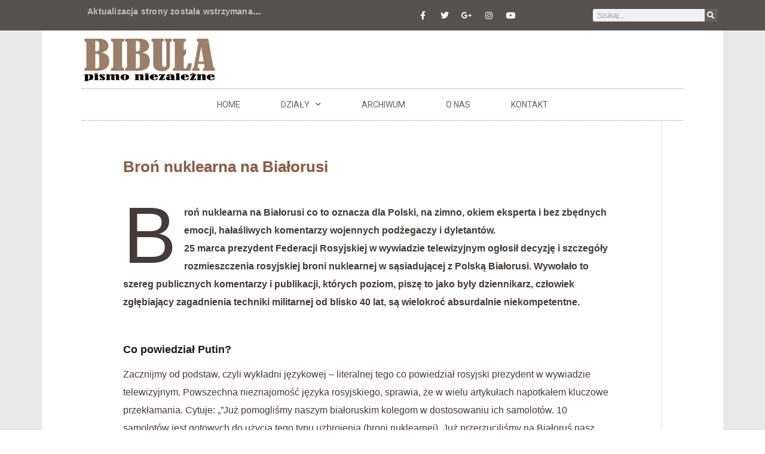

--- FILE ---
content_type: text/html; charset=UTF-8
request_url: https://www.bibula.com/?p=139640
body_size: 27688
content:
<!doctype html>
<html lang="pl-PL">
<head>
	<meta charset="UTF-8">
	<meta name="viewport" content="width=device-width, initial-scale=1">
	<link rel="profile" href="https://gmpg.org/xfn/11">
	<title>Broń nuklearna na Białorusi &#8211; Bibula &#8211; pismo niezalezne</title>
<meta name='robots' content='max-image-preview:large' />
<link rel="alternate" type="application/rss+xml" title="Bibula - pismo niezalezne &raquo; Kanał z wpisami" href="https://www.bibula.com/?feed=rss2" />
<link rel="alternate" type="application/rss+xml" title="Bibula - pismo niezalezne &raquo; Kanał z komentarzami" href="https://www.bibula.com/?feed=comments-rss2" />
		<!-- This site uses the Google Analytics by MonsterInsights plugin v9.10.0 - Using Analytics tracking - https://www.monsterinsights.com/ -->
							<script src="//www.googletagmanager.com/gtag/js?id=G-58YMST94QE"  data-cfasync="false" data-wpfc-render="false" async></script>
			<script data-cfasync="false" data-wpfc-render="false">
				var mi_version = '9.10.0';
				var mi_track_user = true;
				var mi_no_track_reason = '';
								var MonsterInsightsDefaultLocations = {"page_location":"https:\/\/www.bibula.com\/?p=139640"};
								if ( typeof MonsterInsightsPrivacyGuardFilter === 'function' ) {
					var MonsterInsightsLocations = (typeof MonsterInsightsExcludeQuery === 'object') ? MonsterInsightsPrivacyGuardFilter( MonsterInsightsExcludeQuery ) : MonsterInsightsPrivacyGuardFilter( MonsterInsightsDefaultLocations );
				} else {
					var MonsterInsightsLocations = (typeof MonsterInsightsExcludeQuery === 'object') ? MonsterInsightsExcludeQuery : MonsterInsightsDefaultLocations;
				}

								var disableStrs = [
										'ga-disable-G-58YMST94QE',
									];

				/* Function to detect opted out users */
				function __gtagTrackerIsOptedOut() {
					for (var index = 0; index < disableStrs.length; index++) {
						if (document.cookie.indexOf(disableStrs[index] + '=true') > -1) {
							return true;
						}
					}

					return false;
				}

				/* Disable tracking if the opt-out cookie exists. */
				if (__gtagTrackerIsOptedOut()) {
					for (var index = 0; index < disableStrs.length; index++) {
						window[disableStrs[index]] = true;
					}
				}

				/* Opt-out function */
				function __gtagTrackerOptout() {
					for (var index = 0; index < disableStrs.length; index++) {
						document.cookie = disableStrs[index] + '=true; expires=Thu, 31 Dec 2099 23:59:59 UTC; path=/';
						window[disableStrs[index]] = true;
					}
				}

				if ('undefined' === typeof gaOptout) {
					function gaOptout() {
						__gtagTrackerOptout();
					}
				}
								window.dataLayer = window.dataLayer || [];

				window.MonsterInsightsDualTracker = {
					helpers: {},
					trackers: {},
				};
				if (mi_track_user) {
					function __gtagDataLayer() {
						dataLayer.push(arguments);
					}

					function __gtagTracker(type, name, parameters) {
						if (!parameters) {
							parameters = {};
						}

						if (parameters.send_to) {
							__gtagDataLayer.apply(null, arguments);
							return;
						}

						if (type === 'event') {
														parameters.send_to = monsterinsights_frontend.v4_id;
							var hookName = name;
							if (typeof parameters['event_category'] !== 'undefined') {
								hookName = parameters['event_category'] + ':' + name;
							}

							if (typeof MonsterInsightsDualTracker.trackers[hookName] !== 'undefined') {
								MonsterInsightsDualTracker.trackers[hookName](parameters);
							} else {
								__gtagDataLayer('event', name, parameters);
							}
							
						} else {
							__gtagDataLayer.apply(null, arguments);
						}
					}

					__gtagTracker('js', new Date());
					__gtagTracker('set', {
						'developer_id.dZGIzZG': true,
											});
					if ( MonsterInsightsLocations.page_location ) {
						__gtagTracker('set', MonsterInsightsLocations);
					}
										__gtagTracker('config', 'G-58YMST94QE', {"forceSSL":"true"} );
										window.gtag = __gtagTracker;										(function () {
						/* https://developers.google.com/analytics/devguides/collection/analyticsjs/ */
						/* ga and __gaTracker compatibility shim. */
						var noopfn = function () {
							return null;
						};
						var newtracker = function () {
							return new Tracker();
						};
						var Tracker = function () {
							return null;
						};
						var p = Tracker.prototype;
						p.get = noopfn;
						p.set = noopfn;
						p.send = function () {
							var args = Array.prototype.slice.call(arguments);
							args.unshift('send');
							__gaTracker.apply(null, args);
						};
						var __gaTracker = function () {
							var len = arguments.length;
							if (len === 0) {
								return;
							}
							var f = arguments[len - 1];
							if (typeof f !== 'object' || f === null || typeof f.hitCallback !== 'function') {
								if ('send' === arguments[0]) {
									var hitConverted, hitObject = false, action;
									if ('event' === arguments[1]) {
										if ('undefined' !== typeof arguments[3]) {
											hitObject = {
												'eventAction': arguments[3],
												'eventCategory': arguments[2],
												'eventLabel': arguments[4],
												'value': arguments[5] ? arguments[5] : 1,
											}
										}
									}
									if ('pageview' === arguments[1]) {
										if ('undefined' !== typeof arguments[2]) {
											hitObject = {
												'eventAction': 'page_view',
												'page_path': arguments[2],
											}
										}
									}
									if (typeof arguments[2] === 'object') {
										hitObject = arguments[2];
									}
									if (typeof arguments[5] === 'object') {
										Object.assign(hitObject, arguments[5]);
									}
									if ('undefined' !== typeof arguments[1].hitType) {
										hitObject = arguments[1];
										if ('pageview' === hitObject.hitType) {
											hitObject.eventAction = 'page_view';
										}
									}
									if (hitObject) {
										action = 'timing' === arguments[1].hitType ? 'timing_complete' : hitObject.eventAction;
										hitConverted = mapArgs(hitObject);
										__gtagTracker('event', action, hitConverted);
									}
								}
								return;
							}

							function mapArgs(args) {
								var arg, hit = {};
								var gaMap = {
									'eventCategory': 'event_category',
									'eventAction': 'event_action',
									'eventLabel': 'event_label',
									'eventValue': 'event_value',
									'nonInteraction': 'non_interaction',
									'timingCategory': 'event_category',
									'timingVar': 'name',
									'timingValue': 'value',
									'timingLabel': 'event_label',
									'page': 'page_path',
									'location': 'page_location',
									'title': 'page_title',
									'referrer' : 'page_referrer',
								};
								for (arg in args) {
																		if (!(!args.hasOwnProperty(arg) || !gaMap.hasOwnProperty(arg))) {
										hit[gaMap[arg]] = args[arg];
									} else {
										hit[arg] = args[arg];
									}
								}
								return hit;
							}

							try {
								f.hitCallback();
							} catch (ex) {
							}
						};
						__gaTracker.create = newtracker;
						__gaTracker.getByName = newtracker;
						__gaTracker.getAll = function () {
							return [];
						};
						__gaTracker.remove = noopfn;
						__gaTracker.loaded = true;
						window['__gaTracker'] = __gaTracker;
					})();
									} else {
										console.log("");
					(function () {
						function __gtagTracker() {
							return null;
						}

						window['__gtagTracker'] = __gtagTracker;
						window['gtag'] = __gtagTracker;
					})();
									}
			</script>
							<!-- / Google Analytics by MonsterInsights -->
		<script>
window._wpemojiSettings = {"baseUrl":"https:\/\/s.w.org\/images\/core\/emoji\/15.0.3\/72x72\/","ext":".png","svgUrl":"https:\/\/s.w.org\/images\/core\/emoji\/15.0.3\/svg\/","svgExt":".svg","source":{"wpemoji":"https:\/\/www.bibula.com\/wordpress\/wp-includes\/js\/wp-emoji.js?ver=6.5.7","twemoji":"https:\/\/www.bibula.com\/wordpress\/wp-includes\/js\/twemoji.js?ver=6.5.7"}};
/**
 * @output wp-includes/js/wp-emoji-loader.js
 */

/**
 * Emoji Settings as exported in PHP via _print_emoji_detection_script().
 * @typedef WPEmojiSettings
 * @type {object}
 * @property {?object} source
 * @property {?string} source.concatemoji
 * @property {?string} source.twemoji
 * @property {?string} source.wpemoji
 * @property {?boolean} DOMReady
 * @property {?Function} readyCallback
 */

/**
 * Support tests.
 * @typedef SupportTests
 * @type {object}
 * @property {?boolean} flag
 * @property {?boolean} emoji
 */

/**
 * IIFE to detect emoji support and load Twemoji if needed.
 *
 * @param {Window} window
 * @param {Document} document
 * @param {WPEmojiSettings} settings
 */
( function wpEmojiLoader( window, document, settings ) {
	if ( typeof Promise === 'undefined' ) {
		return;
	}

	var sessionStorageKey = 'wpEmojiSettingsSupports';
	var tests = [ 'flag', 'emoji' ];

	/**
	 * Checks whether the browser supports offloading to a Worker.
	 *
	 * @since 6.3.0
	 *
	 * @private
	 *
	 * @returns {boolean}
	 */
	function supportsWorkerOffloading() {
		return (
			typeof Worker !== 'undefined' &&
			typeof OffscreenCanvas !== 'undefined' &&
			typeof URL !== 'undefined' &&
			URL.createObjectURL &&
			typeof Blob !== 'undefined'
		);
	}

	/**
	 * @typedef SessionSupportTests
	 * @type {object}
	 * @property {number} timestamp
	 * @property {SupportTests} supportTests
	 */

	/**
	 * Get support tests from session.
	 *
	 * @since 6.3.0
	 *
	 * @private
	 *
	 * @returns {?SupportTests} Support tests, or null if not set or older than 1 week.
	 */
	function getSessionSupportTests() {
		try {
			/** @type {SessionSupportTests} */
			var item = JSON.parse(
				sessionStorage.getItem( sessionStorageKey )
			);
			if (
				typeof item === 'object' &&
				typeof item.timestamp === 'number' &&
				new Date().valueOf() < item.timestamp + 604800 && // Note: Number is a week in seconds.
				typeof item.supportTests === 'object'
			) {
				return item.supportTests;
			}
		} catch ( e ) {}
		return null;
	}

	/**
	 * Persist the supports in session storage.
	 *
	 * @since 6.3.0
	 *
	 * @private
	 *
	 * @param {SupportTests} supportTests Support tests.
	 */
	function setSessionSupportTests( supportTests ) {
		try {
			/** @type {SessionSupportTests} */
			var item = {
				supportTests: supportTests,
				timestamp: new Date().valueOf()
			};

			sessionStorage.setItem(
				sessionStorageKey,
				JSON.stringify( item )
			);
		} catch ( e ) {}
	}

	/**
	 * Checks if two sets of Emoji characters render the same visually.
	 *
	 * This function may be serialized to run in a Worker. Therefore, it cannot refer to variables from the containing
	 * scope. Everything must be passed by parameters.
	 *
	 * @since 4.9.0
	 *
	 * @private
	 *
	 * @param {CanvasRenderingContext2D} context 2D Context.
	 * @param {string} set1 Set of Emoji to test.
	 * @param {string} set2 Set of Emoji to test.
	 *
	 * @return {boolean} True if the two sets render the same.
	 */
	function emojiSetsRenderIdentically( context, set1, set2 ) {
		// Cleanup from previous test.
		context.clearRect( 0, 0, context.canvas.width, context.canvas.height );
		context.fillText( set1, 0, 0 );
		var rendered1 = new Uint32Array(
			context.getImageData(
				0,
				0,
				context.canvas.width,
				context.canvas.height
			).data
		);

		// Cleanup from previous test.
		context.clearRect( 0, 0, context.canvas.width, context.canvas.height );
		context.fillText( set2, 0, 0 );
		var rendered2 = new Uint32Array(
			context.getImageData(
				0,
				0,
				context.canvas.width,
				context.canvas.height
			).data
		);

		return rendered1.every( function ( rendered2Data, index ) {
			return rendered2Data === rendered2[ index ];
		} );
	}

	/**
	 * Determines if the browser properly renders Emoji that Twemoji can supplement.
	 *
	 * This function may be serialized to run in a Worker. Therefore, it cannot refer to variables from the containing
	 * scope. Everything must be passed by parameters.
	 *
	 * @since 4.2.0
	 *
	 * @private
	 *
	 * @param {CanvasRenderingContext2D} context 2D Context.
	 * @param {string} type Whether to test for support of "flag" or "emoji".
	 * @param {Function} emojiSetsRenderIdentically Reference to emojiSetsRenderIdentically function, needed due to minification.
	 *
	 * @return {boolean} True if the browser can render emoji, false if it cannot.
	 */
	function browserSupportsEmoji( context, type, emojiSetsRenderIdentically ) {
		var isIdentical;

		switch ( type ) {
			case 'flag':
				/*
				 * Test for Transgender flag compatibility. Added in Unicode 13.
				 *
				 * To test for support, we try to render it, and compare the rendering to how it would look if
				 * the browser doesn't render it correctly (white flag emoji + transgender symbol).
				 */
				isIdentical = emojiSetsRenderIdentically(
					context,
					'\uD83C\uDFF3\uFE0F\u200D\u26A7\uFE0F', // as a zero-width joiner sequence
					'\uD83C\uDFF3\uFE0F\u200B\u26A7\uFE0F' // separated by a zero-width space
				);

				if ( isIdentical ) {
					return false;
				}

				/*
				 * Test for UN flag compatibility. This is the least supported of the letter locale flags,
				 * so gives us an easy test for full support.
				 *
				 * To test for support, we try to render it, and compare the rendering to how it would look if
				 * the browser doesn't render it correctly ([U] + [N]).
				 */
				isIdentical = emojiSetsRenderIdentically(
					context,
					'\uD83C\uDDFA\uD83C\uDDF3', // as the sequence of two code points
					'\uD83C\uDDFA\u200B\uD83C\uDDF3' // as the two code points separated by a zero-width space
				);

				if ( isIdentical ) {
					return false;
				}

				/*
				 * Test for English flag compatibility. England is a country in the United Kingdom, it
				 * does not have a two letter locale code but rather a five letter sub-division code.
				 *
				 * To test for support, we try to render it, and compare the rendering to how it would look if
				 * the browser doesn't render it correctly (black flag emoji + [G] + [B] + [E] + [N] + [G]).
				 */
				isIdentical = emojiSetsRenderIdentically(
					context,
					// as the flag sequence
					'\uD83C\uDFF4\uDB40\uDC67\uDB40\uDC62\uDB40\uDC65\uDB40\uDC6E\uDB40\uDC67\uDB40\uDC7F',
					// with each code point separated by a zero-width space
					'\uD83C\uDFF4\u200B\uDB40\uDC67\u200B\uDB40\uDC62\u200B\uDB40\uDC65\u200B\uDB40\uDC6E\u200B\uDB40\uDC67\u200B\uDB40\uDC7F'
				);

				return ! isIdentical;
			case 'emoji':
				/*
				 * Four and twenty blackbirds baked in a pie.
				 *
				 * To test for Emoji 15.0 support, try to render a new emoji: Blackbird.
				 *
				 * The Blackbird is a ZWJ sequence combining 🐦 Bird and ⬛ large black square.,
				 *
				 * 0x1F426 (\uD83D\uDC26) == Bird
				 * 0x200D == Zero-Width Joiner (ZWJ) that links the code points for the new emoji or
				 * 0x200B == Zero-Width Space (ZWS) that is rendered for clients not supporting the new emoji.
				 * 0x2B1B == Large Black Square
				 *
				 * When updating this test for future Emoji releases, ensure that individual emoji that make up the
				 * sequence come from older emoji standards.
				 */
				isIdentical = emojiSetsRenderIdentically(
					context,
					'\uD83D\uDC26\u200D\u2B1B', // as the zero-width joiner sequence
					'\uD83D\uDC26\u200B\u2B1B' // separated by a zero-width space
				);

				return ! isIdentical;
		}

		return false;
	}

	/**
	 * Checks emoji support tests.
	 *
	 * This function may be serialized to run in a Worker. Therefore, it cannot refer to variables from the containing
	 * scope. Everything must be passed by parameters.
	 *
	 * @since 6.3.0
	 *
	 * @private
	 *
	 * @param {string[]} tests Tests.
	 * @param {Function} browserSupportsEmoji Reference to browserSupportsEmoji function, needed due to minification.
	 * @param {Function} emojiSetsRenderIdentically Reference to emojiSetsRenderIdentically function, needed due to minification.
	 *
	 * @return {SupportTests} Support tests.
	 */
	function testEmojiSupports( tests, browserSupportsEmoji, emojiSetsRenderIdentically ) {
		var canvas;
		if (
			typeof WorkerGlobalScope !== 'undefined' &&
			self instanceof WorkerGlobalScope
		) {
			canvas = new OffscreenCanvas( 300, 150 ); // Dimensions are default for HTMLCanvasElement.
		} else {
			canvas = document.createElement( 'canvas' );
		}

		var context = canvas.getContext( '2d', { willReadFrequently: true } );

		/*
		 * Chrome on OS X added native emoji rendering in M41. Unfortunately,
		 * it doesn't work when the font is bolder than 500 weight. So, we
		 * check for bold rendering support to avoid invisible emoji in Chrome.
		 */
		context.textBaseline = 'top';
		context.font = '600 32px Arial';

		var supports = {};
		tests.forEach( function ( test ) {
			supports[ test ] = browserSupportsEmoji( context, test, emojiSetsRenderIdentically );
		} );
		return supports;
	}

	/**
	 * Adds a script to the head of the document.
	 *
	 * @ignore
	 *
	 * @since 4.2.0
	 *
	 * @param {string} src The url where the script is located.
	 *
	 * @return {void}
	 */
	function addScript( src ) {
		var script = document.createElement( 'script' );
		script.src = src;
		script.defer = true;
		document.head.appendChild( script );
	}

	settings.supports = {
		everything: true,
		everythingExceptFlag: true
	};

	// Create a promise for DOMContentLoaded since the worker logic may finish after the event has fired.
	var domReadyPromise = new Promise( function ( resolve ) {
		document.addEventListener( 'DOMContentLoaded', resolve, {
			once: true
		} );
	} );

	// Obtain the emoji support from the browser, asynchronously when possible.
	new Promise( function ( resolve ) {
		var supportTests = getSessionSupportTests();
		if ( supportTests ) {
			resolve( supportTests );
			return;
		}

		if ( supportsWorkerOffloading() ) {
			try {
				// Note that the functions are being passed as arguments due to minification.
				var workerScript =
					'postMessage(' +
					testEmojiSupports.toString() +
					'(' +
					[
						JSON.stringify( tests ),
						browserSupportsEmoji.toString(),
						emojiSetsRenderIdentically.toString()
					].join( ',' ) +
					'));';
				var blob = new Blob( [ workerScript ], {
					type: 'text/javascript'
				} );
				var worker = new Worker( URL.createObjectURL( blob ), { name: 'wpTestEmojiSupports' } );
				worker.onmessage = function ( event ) {
					supportTests = event.data;
					setSessionSupportTests( supportTests );
					worker.terminate();
					resolve( supportTests );
				};
				return;
			} catch ( e ) {}
		}

		supportTests = testEmojiSupports( tests, browserSupportsEmoji, emojiSetsRenderIdentically );
		setSessionSupportTests( supportTests );
		resolve( supportTests );
	} )
		// Once the browser emoji support has been obtained from the session, finalize the settings.
		.then( function ( supportTests ) {
			/*
			 * Tests the browser support for flag emojis and other emojis, and adjusts the
			 * support settings accordingly.
			 */
			for ( var test in supportTests ) {
				settings.supports[ test ] = supportTests[ test ];

				settings.supports.everything =
					settings.supports.everything && settings.supports[ test ];

				if ( 'flag' !== test ) {
					settings.supports.everythingExceptFlag =
						settings.supports.everythingExceptFlag &&
						settings.supports[ test ];
				}
			}

			settings.supports.everythingExceptFlag =
				settings.supports.everythingExceptFlag &&
				! settings.supports.flag;

			// Sets DOMReady to false and assigns a ready function to settings.
			settings.DOMReady = false;
			settings.readyCallback = function () {
				settings.DOMReady = true;
			};
		} )
		.then( function () {
			return domReadyPromise;
		} )
		.then( function () {
			// When the browser can not render everything we need to load a polyfill.
			if ( ! settings.supports.everything ) {
				settings.readyCallback();

				var src = settings.source || {};

				if ( src.concatemoji ) {
					addScript( src.concatemoji );
				} else if ( src.wpemoji && src.twemoji ) {
					addScript( src.twemoji );
					addScript( src.wpemoji );
				}
			}
		} );
} )( window, document, window._wpemojiSettings );
</script>

<style id='wp-emoji-styles-inline-css'>

	img.wp-smiley, img.emoji {
		display: inline !important;
		border: none !important;
		box-shadow: none !important;
		height: 1em !important;
		width: 1em !important;
		margin: 0 0.07em !important;
		vertical-align: -0.1em !important;
		background: none !important;
		padding: 0 !important;
	}
</style>
<link rel='stylesheet' id='wp-block-library-css' href='https://www.bibula.com/wordpress/wp-includes/css/dist/block-library/style.css?ver=6.5.7' media='all' />
<style id='classic-theme-styles-inline-css'>
/**
 * These rules are needed for backwards compatibility.
 * They should match the button element rules in the base theme.json file.
 */
.wp-block-button__link {
	color: #ffffff;
	background-color: #32373c;
	border-radius: 9999px; /* 100% causes an oval, but any explicit but really high value retains the pill shape. */

	/* This needs a low specificity so it won't override the rules from the button element if defined in theme.json. */
	box-shadow: none;
	text-decoration: none;

	/* The extra 2px are added to size solids the same as the outline versions.*/
	padding: calc(0.667em + 2px) calc(1.333em + 2px);

	font-size: 1.125em;
}

.wp-block-file__button {
	background: #32373c;
	color: #ffffff;
	text-decoration: none;
}

</style>
<style id='global-styles-inline-css'>
body{--wp--preset--color--black: #000000;--wp--preset--color--cyan-bluish-gray: #abb8c3;--wp--preset--color--white: #ffffff;--wp--preset--color--pale-pink: #f78da7;--wp--preset--color--vivid-red: #cf2e2e;--wp--preset--color--luminous-vivid-orange: #ff6900;--wp--preset--color--luminous-vivid-amber: #fcb900;--wp--preset--color--light-green-cyan: #7bdcb5;--wp--preset--color--vivid-green-cyan: #00d084;--wp--preset--color--pale-cyan-blue: #8ed1fc;--wp--preset--color--vivid-cyan-blue: #0693e3;--wp--preset--color--vivid-purple: #9b51e0;--wp--preset--gradient--vivid-cyan-blue-to-vivid-purple: linear-gradient(135deg,rgba(6,147,227,1) 0%,rgb(155,81,224) 100%);--wp--preset--gradient--light-green-cyan-to-vivid-green-cyan: linear-gradient(135deg,rgb(122,220,180) 0%,rgb(0,208,130) 100%);--wp--preset--gradient--luminous-vivid-amber-to-luminous-vivid-orange: linear-gradient(135deg,rgba(252,185,0,1) 0%,rgba(255,105,0,1) 100%);--wp--preset--gradient--luminous-vivid-orange-to-vivid-red: linear-gradient(135deg,rgba(255,105,0,1) 0%,rgb(207,46,46) 100%);--wp--preset--gradient--very-light-gray-to-cyan-bluish-gray: linear-gradient(135deg,rgb(238,238,238) 0%,rgb(169,184,195) 100%);--wp--preset--gradient--cool-to-warm-spectrum: linear-gradient(135deg,rgb(74,234,220) 0%,rgb(151,120,209) 20%,rgb(207,42,186) 40%,rgb(238,44,130) 60%,rgb(251,105,98) 80%,rgb(254,248,76) 100%);--wp--preset--gradient--blush-light-purple: linear-gradient(135deg,rgb(255,206,236) 0%,rgb(152,150,240) 100%);--wp--preset--gradient--blush-bordeaux: linear-gradient(135deg,rgb(254,205,165) 0%,rgb(254,45,45) 50%,rgb(107,0,62) 100%);--wp--preset--gradient--luminous-dusk: linear-gradient(135deg,rgb(255,203,112) 0%,rgb(199,81,192) 50%,rgb(65,88,208) 100%);--wp--preset--gradient--pale-ocean: linear-gradient(135deg,rgb(255,245,203) 0%,rgb(182,227,212) 50%,rgb(51,167,181) 100%);--wp--preset--gradient--electric-grass: linear-gradient(135deg,rgb(202,248,128) 0%,rgb(113,206,126) 100%);--wp--preset--gradient--midnight: linear-gradient(135deg,rgb(2,3,129) 0%,rgb(40,116,252) 100%);--wp--preset--font-size--small: 13px;--wp--preset--font-size--medium: 20px;--wp--preset--font-size--large: 36px;--wp--preset--font-size--x-large: 42px;--wp--preset--spacing--20: 0.44rem;--wp--preset--spacing--30: 0.67rem;--wp--preset--spacing--40: 1rem;--wp--preset--spacing--50: 1.5rem;--wp--preset--spacing--60: 2.25rem;--wp--preset--spacing--70: 3.38rem;--wp--preset--spacing--80: 5.06rem;--wp--preset--shadow--natural: 6px 6px 9px rgba(0, 0, 0, 0.2);--wp--preset--shadow--deep: 12px 12px 50px rgba(0, 0, 0, 0.4);--wp--preset--shadow--sharp: 6px 6px 0px rgba(0, 0, 0, 0.2);--wp--preset--shadow--outlined: 6px 6px 0px -3px rgba(255, 255, 255, 1), 6px 6px rgba(0, 0, 0, 1);--wp--preset--shadow--crisp: 6px 6px 0px rgba(0, 0, 0, 1);}:where(.is-layout-flex){gap: 0.5em;}:where(.is-layout-grid){gap: 0.5em;}body .is-layout-flex{display: flex;}body .is-layout-flex{flex-wrap: wrap;align-items: center;}body .is-layout-flex > *{margin: 0;}body .is-layout-grid{display: grid;}body .is-layout-grid > *{margin: 0;}:where(.wp-block-columns.is-layout-flex){gap: 2em;}:where(.wp-block-columns.is-layout-grid){gap: 2em;}:where(.wp-block-post-template.is-layout-flex){gap: 1.25em;}:where(.wp-block-post-template.is-layout-grid){gap: 1.25em;}.has-black-color{color: var(--wp--preset--color--black) !important;}.has-cyan-bluish-gray-color{color: var(--wp--preset--color--cyan-bluish-gray) !important;}.has-white-color{color: var(--wp--preset--color--white) !important;}.has-pale-pink-color{color: var(--wp--preset--color--pale-pink) !important;}.has-vivid-red-color{color: var(--wp--preset--color--vivid-red) !important;}.has-luminous-vivid-orange-color{color: var(--wp--preset--color--luminous-vivid-orange) !important;}.has-luminous-vivid-amber-color{color: var(--wp--preset--color--luminous-vivid-amber) !important;}.has-light-green-cyan-color{color: var(--wp--preset--color--light-green-cyan) !important;}.has-vivid-green-cyan-color{color: var(--wp--preset--color--vivid-green-cyan) !important;}.has-pale-cyan-blue-color{color: var(--wp--preset--color--pale-cyan-blue) !important;}.has-vivid-cyan-blue-color{color: var(--wp--preset--color--vivid-cyan-blue) !important;}.has-vivid-purple-color{color: var(--wp--preset--color--vivid-purple) !important;}.has-black-background-color{background-color: var(--wp--preset--color--black) !important;}.has-cyan-bluish-gray-background-color{background-color: var(--wp--preset--color--cyan-bluish-gray) !important;}.has-white-background-color{background-color: var(--wp--preset--color--white) !important;}.has-pale-pink-background-color{background-color: var(--wp--preset--color--pale-pink) !important;}.has-vivid-red-background-color{background-color: var(--wp--preset--color--vivid-red) !important;}.has-luminous-vivid-orange-background-color{background-color: var(--wp--preset--color--luminous-vivid-orange) !important;}.has-luminous-vivid-amber-background-color{background-color: var(--wp--preset--color--luminous-vivid-amber) !important;}.has-light-green-cyan-background-color{background-color: var(--wp--preset--color--light-green-cyan) !important;}.has-vivid-green-cyan-background-color{background-color: var(--wp--preset--color--vivid-green-cyan) !important;}.has-pale-cyan-blue-background-color{background-color: var(--wp--preset--color--pale-cyan-blue) !important;}.has-vivid-cyan-blue-background-color{background-color: var(--wp--preset--color--vivid-cyan-blue) !important;}.has-vivid-purple-background-color{background-color: var(--wp--preset--color--vivid-purple) !important;}.has-black-border-color{border-color: var(--wp--preset--color--black) !important;}.has-cyan-bluish-gray-border-color{border-color: var(--wp--preset--color--cyan-bluish-gray) !important;}.has-white-border-color{border-color: var(--wp--preset--color--white) !important;}.has-pale-pink-border-color{border-color: var(--wp--preset--color--pale-pink) !important;}.has-vivid-red-border-color{border-color: var(--wp--preset--color--vivid-red) !important;}.has-luminous-vivid-orange-border-color{border-color: var(--wp--preset--color--luminous-vivid-orange) !important;}.has-luminous-vivid-amber-border-color{border-color: var(--wp--preset--color--luminous-vivid-amber) !important;}.has-light-green-cyan-border-color{border-color: var(--wp--preset--color--light-green-cyan) !important;}.has-vivid-green-cyan-border-color{border-color: var(--wp--preset--color--vivid-green-cyan) !important;}.has-pale-cyan-blue-border-color{border-color: var(--wp--preset--color--pale-cyan-blue) !important;}.has-vivid-cyan-blue-border-color{border-color: var(--wp--preset--color--vivid-cyan-blue) !important;}.has-vivid-purple-border-color{border-color: var(--wp--preset--color--vivid-purple) !important;}.has-vivid-cyan-blue-to-vivid-purple-gradient-background{background: var(--wp--preset--gradient--vivid-cyan-blue-to-vivid-purple) !important;}.has-light-green-cyan-to-vivid-green-cyan-gradient-background{background: var(--wp--preset--gradient--light-green-cyan-to-vivid-green-cyan) !important;}.has-luminous-vivid-amber-to-luminous-vivid-orange-gradient-background{background: var(--wp--preset--gradient--luminous-vivid-amber-to-luminous-vivid-orange) !important;}.has-luminous-vivid-orange-to-vivid-red-gradient-background{background: var(--wp--preset--gradient--luminous-vivid-orange-to-vivid-red) !important;}.has-very-light-gray-to-cyan-bluish-gray-gradient-background{background: var(--wp--preset--gradient--very-light-gray-to-cyan-bluish-gray) !important;}.has-cool-to-warm-spectrum-gradient-background{background: var(--wp--preset--gradient--cool-to-warm-spectrum) !important;}.has-blush-light-purple-gradient-background{background: var(--wp--preset--gradient--blush-light-purple) !important;}.has-blush-bordeaux-gradient-background{background: var(--wp--preset--gradient--blush-bordeaux) !important;}.has-luminous-dusk-gradient-background{background: var(--wp--preset--gradient--luminous-dusk) !important;}.has-pale-ocean-gradient-background{background: var(--wp--preset--gradient--pale-ocean) !important;}.has-electric-grass-gradient-background{background: var(--wp--preset--gradient--electric-grass) !important;}.has-midnight-gradient-background{background: var(--wp--preset--gradient--midnight) !important;}.has-small-font-size{font-size: var(--wp--preset--font-size--small) !important;}.has-medium-font-size{font-size: var(--wp--preset--font-size--medium) !important;}.has-large-font-size{font-size: var(--wp--preset--font-size--large) !important;}.has-x-large-font-size{font-size: var(--wp--preset--font-size--x-large) !important;}
.wp-block-navigation a:where(:not(.wp-element-button)){color: inherit;}
:where(.wp-block-post-template.is-layout-flex){gap: 1.25em;}:where(.wp-block-post-template.is-layout-grid){gap: 1.25em;}
:where(.wp-block-columns.is-layout-flex){gap: 2em;}:where(.wp-block-columns.is-layout-grid){gap: 2em;}
.wp-block-pullquote{font-size: 1.5em;line-height: 1.6;}
</style>
<link rel='stylesheet' id='hello-elementor-css' href='https://www.bibula.com/wordpress/wp-content/themes/hello-elementor/style.css?ver=3.1.1' media='all' />
<link rel='stylesheet' id='hello-elementor-theme-style-css' href='https://www.bibula.com/wordpress/wp-content/themes/hello-elementor/theme.css?ver=3.1.1' media='all' />
<link rel='stylesheet' id='hello-elementor-header-footer-css' href='https://www.bibula.com/wordpress/wp-content/themes/hello-elementor/header-footer.css?ver=3.1.1' media='all' />
<link rel='stylesheet' id='elementor-icons-css' href='https://www.bibula.com/wordpress/wp-content/plugins/elementor/assets/lib/eicons/css/elementor-icons.css?ver=5.34.0' media='all' />
<link rel='stylesheet' id='elementor-frontend-css' href='https://www.bibula.com/wordpress/wp-content/plugins/elementor/assets/css/frontend.css?ver=3.26.3' media='all' />
<link rel='stylesheet' id='elementor-post-124230-css' href='https://www.bibula.com/wordpress/wp-content/uploads/elementor/css/post-124230.css?ver=1741019699' media='all' />
<link rel='stylesheet' id='elementor-pro-css' href='https://www.bibula.com/wordpress/wp-content/plugins/elementor-pro/assets/css/frontend.css?ver=3.21.3' media='all' />
<link rel='stylesheet' id='font-awesome-5-all-css' href='https://www.bibula.com/wordpress/wp-content/plugins/elementor/assets/lib/font-awesome/css/all.css?ver=3.26.3' media='all' />
<link rel='stylesheet' id='font-awesome-4-shim-css' href='https://www.bibula.com/wordpress/wp-content/plugins/elementor/assets/lib/font-awesome/css/v4-shims.css?ver=3.26.3' media='all' />
<link rel='stylesheet' id='elementor-post-124254-css' href='https://www.bibula.com/wordpress/wp-content/uploads/elementor/css/post-124254.css?ver=1741019699' media='all' />
<link rel='stylesheet' id='elementor-post-124257-css' href='https://www.bibula.com/wordpress/wp-content/uploads/elementor/css/post-124257.css?ver=1741019699' media='all' />
<link rel='stylesheet' id='elementor-post-124251-css' href='https://www.bibula.com/wordpress/wp-content/uploads/elementor/css/post-124251.css?ver=1741019699' media='all' />
<link rel='stylesheet' id='google-fonts-1-css' href='https://fonts.googleapis.com/css?family=Roboto%3A100%2C100italic%2C200%2C200italic%2C300%2C300italic%2C400%2C400italic%2C500%2C500italic%2C600%2C600italic%2C700%2C700italic%2C800%2C800italic%2C900%2C900italic%7CArmata%3A100%2C100italic%2C200%2C200italic%2C300%2C300italic%2C400%2C400italic%2C500%2C500italic%2C600%2C600italic%2C700%2C700italic%2C800%2C800italic%2C900%2C900italic&#038;display=auto&#038;subset=latin-ext&#038;ver=6.5.7' media='all' />
<link rel='stylesheet' id='elementor-icons-shared-0-css' href='https://www.bibula.com/wordpress/wp-content/plugins/elementor/assets/lib/font-awesome/css/fontawesome.css?ver=5.15.3' media='all' />
<link rel='stylesheet' id='elementor-icons-fa-brands-css' href='https://www.bibula.com/wordpress/wp-content/plugins/elementor/assets/lib/font-awesome/css/brands.css?ver=5.15.3' media='all' />
<link rel='stylesheet' id='elementor-icons-fa-solid-css' href='https://www.bibula.com/wordpress/wp-content/plugins/elementor/assets/lib/font-awesome/css/solid.css?ver=5.15.3' media='all' />
<link rel='stylesheet' id='elementor-icons-fa-regular-css' href='https://www.bibula.com/wordpress/wp-content/plugins/elementor/assets/lib/font-awesome/css/regular.css?ver=5.15.3' media='all' />
<link rel="preconnect" href="https://fonts.gstatic.com/" crossorigin><script src="https://www.bibula.com/wordpress/wp-content/plugins/google-analytics-for-wordpress/assets/js/frontend-gtag.js?ver=1768103276" id="monsterinsights-frontend-script-js" async data-wp-strategy="async"></script>
<script data-cfasync="false" data-wpfc-render="false" id='monsterinsights-frontend-script-js-extra'>var monsterinsights_frontend = {"js_events_tracking":"true","download_extensions":"doc,pdf,ppt,zip,xls,docx,pptx,xlsx","inbound_paths":"[]","home_url":"https:\/\/www.bibula.com","hash_tracking":"false","v4_id":"G-58YMST94QE"};</script>
<script src="https://www.bibula.com/wordpress/wp-content/plugins/elementor/assets/lib/font-awesome/js/v4-shims.js?ver=3.26.3" id="font-awesome-4-shim-js"></script>
<link rel="https://api.w.org/" href="https://www.bibula.com/index.php?rest_route=/" /><link rel="alternate" type="application/json" href="https://www.bibula.com/index.php?rest_route=/wp/v2/posts/139640" /><link rel="EditURI" type="application/rsd+xml" title="RSD" href="https://www.bibula.com/wordpress/xmlrpc.php?rsd" />
<meta name="generator" content="WordPress 6.5.7" />
<link rel="canonical" href="https://www.bibula.com/?p=139640" />
<link rel='shortlink' href='https://www.bibula.com/?p=139640' />
<link rel="alternate" type="application/json+oembed" href="https://www.bibula.com/index.php?rest_route=%2Foembed%2F1.0%2Fembed&#038;url=https%3A%2F%2Fwww.bibula.com%2F%3Fp%3D139640" />
<link rel="alternate" type="text/xml+oembed" href="https://www.bibula.com/index.php?rest_route=%2Foembed%2F1.0%2Fembed&#038;url=https%3A%2F%2Fwww.bibula.com%2F%3Fp%3D139640&#038;format=xml" />
<meta name="generator" content="Elementor 3.26.3; features: additional_custom_breakpoints; settings: css_print_method-external, google_font-enabled, font_display-auto">
			<style>
				.e-con.e-parent:nth-of-type(n+4):not(.e-lazyloaded):not(.e-no-lazyload),
				.e-con.e-parent:nth-of-type(n+4):not(.e-lazyloaded):not(.e-no-lazyload) * {
					background-image: none !important;
				}
				@media screen and (max-height: 1024px) {
					.e-con.e-parent:nth-of-type(n+3):not(.e-lazyloaded):not(.e-no-lazyload),
					.e-con.e-parent:nth-of-type(n+3):not(.e-lazyloaded):not(.e-no-lazyload) * {
						background-image: none !important;
					}
				}
				@media screen and (max-height: 640px) {
					.e-con.e-parent:nth-of-type(n+2):not(.e-lazyloaded):not(.e-no-lazyload),
					.e-con.e-parent:nth-of-type(n+2):not(.e-lazyloaded):not(.e-no-lazyload) * {
						background-image: none !important;
					}
				}
			</style>
			<link rel="icon" href="https://www.bibula.com/wordpress/wp-content/uploads/2021/04/favicon1.ico" sizes="32x32" />
<link rel="icon" href="https://www.bibula.com/wordpress/wp-content/uploads/2021/04/favicon1.ico" sizes="192x192" />
<link rel="apple-touch-icon" href="https://www.bibula.com/wordpress/wp-content/uploads/2021/04/favicon1.ico" />
<meta name="msapplication-TileImage" content="https://www.bibula.com/wordpress/wp-content/uploads/2021/04/favicon1.ico" />
		<style id="wp-custom-css">
			blockquote {
max-width: 800px;
margin: 20px;
padding: 20px;
text-align: left;
font-family: sans-serif;
font-size: 16px;
color: #7f7f7f;
border-top: 2px solid #b3af9e;
border-bottom: 2px solid #b3af9e;
}		</style>
		</head>
<body class="post-template-default single single-post postid-139640 single-format-standard wp-custom-logo elementor-default elementor-kit-124230 elementor-page-124251">


<a class="skip-link screen-reader-text" href="#content">Przejdź do treści</a>

		<div data-elementor-type="header" data-elementor-id="124254" class="elementor elementor-124254 elementor-location-header" data-elementor-post-type="elementor_library">
					<section class="elementor-section elementor-top-section elementor-element elementor-element-3a8ea682 elementor-section-height-min-height elementor-section-content-top elementor-section-boxed elementor-section-height-default elementor-section-items-middle" data-id="3a8ea682" data-element_type="section" data-settings="{&quot;background_background&quot;:&quot;classic&quot;}">
						<div class="elementor-container elementor-column-gap-default">
					<div class="elementor-column elementor-col-20 elementor-top-column elementor-element elementor-element-306023e" data-id="306023e" data-element_type="column">
			<div class="elementor-widget-wrap elementor-element-populated">
						<div class="elementor-element elementor-element-237e078 elementor-widget elementor-widget-text-editor" data-id="237e078" data-element_type="widget" data-widget_type="text-editor.default">
				<div class="elementor-widget-container">
									<p style="text-align: left;"><strong>                Aktualizacja strony została wstrzymana<span style="color: #ffffff;"><a style="color: #ffffff;" href="https://www.bibula.com/?page_id=2612">&#8230;</a></span></strong></p>								</div>
				</div>
					</div>
		</div>
				<div class="elementor-column elementor-col-20 elementor-top-column elementor-element elementor-element-2f103c30" data-id="2f103c30" data-element_type="column">
			<div class="elementor-widget-wrap">
							</div>
		</div>
				<div class="elementor-column elementor-col-20 elementor-top-column elementor-element elementor-element-83e0a7f" data-id="83e0a7f" data-element_type="column">
			<div class="elementor-widget-wrap elementor-element-populated">
						<div class="elementor-element elementor-element-5d0bd55b e-grid-align-right e-grid-align-mobile-center elementor-shape-rounded elementor-grid-0 elementor-widget elementor-widget-social-icons" data-id="5d0bd55b" data-element_type="widget" data-widget_type="social-icons.default">
				<div class="elementor-widget-container">
							<div class="elementor-social-icons-wrapper elementor-grid">
							<span class="elementor-grid-item">
					<a class="elementor-icon elementor-social-icon elementor-social-icon-facebook-f elementor-repeater-item-5646027" href="https://facebook.com" target="_blank">
						<span class="elementor-screen-only">Facebook-f</span>
						<i class="fab fa-facebook-f"></i>					</a>
				</span>
							<span class="elementor-grid-item">
					<a class="elementor-icon elementor-social-icon elementor-social-icon-twitter elementor-repeater-item-72bc942" href="https:/twitter.com" target="_blank">
						<span class="elementor-screen-only">Twitter</span>
						<i class="fab fa-twitter"></i>					</a>
				</span>
							<span class="elementor-grid-item">
					<a class="elementor-icon elementor-social-icon elementor-social-icon-google-plus-g elementor-repeater-item-96bd910" href="https://plus.google.com" target="_blank">
						<span class="elementor-screen-only">Google-plus-g</span>
						<i class="fab fa-google-plus-g"></i>					</a>
				</span>
							<span class="elementor-grid-item">
					<a class="elementor-icon elementor-social-icon elementor-social-icon-instagram elementor-repeater-item-7c2bcc0" href="https://instagram.com" target="_blank">
						<span class="elementor-screen-only">Instagram</span>
						<i class="fab fa-instagram"></i>					</a>
				</span>
							<span class="elementor-grid-item">
					<a class="elementor-icon elementor-social-icon elementor-social-icon-youtube elementor-repeater-item-4b27cd1" href="https://youtube.com" target="_blank">
						<span class="elementor-screen-only">Youtube</span>
						<i class="fab fa-youtube"></i>					</a>
				</span>
					</div>
						</div>
				</div>
					</div>
		</div>
				<div class="elementor-column elementor-col-20 elementor-top-column elementor-element elementor-element-a950e09" data-id="a950e09" data-element_type="column">
			<div class="elementor-widget-wrap">
							</div>
		</div>
				<div class="elementor-column elementor-col-20 elementor-top-column elementor-element elementor-element-26b189c" data-id="26b189c" data-element_type="column">
			<div class="elementor-widget-wrap elementor-element-populated">
						<div class="elementor-element elementor-element-b0116d0 elementor-search-form--skin-classic elementor-search-form--button-type-icon elementor-search-form--icon-search elementor-widget elementor-widget-search-form" data-id="b0116d0" data-element_type="widget" data-settings="{&quot;skin&quot;:&quot;classic&quot;}" data-widget_type="search-form.default">
				<div class="elementor-widget-container">
							<search role="search">
			<form class="elementor-search-form" action="https://www.bibula.com" method="get">
												<div class="elementor-search-form__container">
					<label class="elementor-screen-only" for="elementor-search-form-b0116d0">Szukaj</label>

					
					<input id="elementor-search-form-b0116d0" placeholder="Szukaj..." class="elementor-search-form__input" type="search" name="s" value="">
					
											<button class="elementor-search-form__submit" type="submit" aria-label="Szukaj">
															<i aria-hidden="true" class="fas fa-search"></i>								<span class="elementor-screen-only">Szukaj</span>
													</button>
					
									</div>
			</form>
		</search>
						</div>
				</div>
					</div>
		</div>
					</div>
		</section>
				<section class="elementor-section elementor-top-section elementor-element elementor-element-42a62a02 elementor-section-boxed elementor-section-height-default elementor-section-height-default" data-id="42a62a02" data-element_type="section" data-settings="{&quot;background_background&quot;:&quot;classic&quot;}">
						<div class="elementor-container elementor-column-gap-default">
					<div class="elementor-column elementor-col-25 elementor-top-column elementor-element elementor-element-7ae2f76d" data-id="7ae2f76d" data-element_type="column" data-settings="{&quot;background_background&quot;:&quot;classic&quot;}">
			<div class="elementor-widget-wrap">
							</div>
		</div>
				<div class="elementor-column elementor-col-25 elementor-top-column elementor-element elementor-element-17c81f47" data-id="17c81f47" data-element_type="column" data-settings="{&quot;background_background&quot;:&quot;classic&quot;}">
			<div class="elementor-widget-wrap elementor-element-populated">
						<div class="elementor-element elementor-element-5d892df8 elementor-widget elementor-widget-theme-site-logo elementor-widget-image" data-id="5d892df8" data-element_type="widget" data-widget_type="theme-site-logo.default">
				<div class="elementor-widget-container">
											<a href="https://www.bibula.com">
			<img width="283" height="100" src="https://www.bibula.com/wordpress/wp-content/uploads/2021/04/bibula_logo.gif" class="attachment-full size-full wp-image-124260" alt="" />				</a>
											</div>
				</div>
					</div>
		</div>
				<div class="elementor-column elementor-col-25 elementor-top-column elementor-element elementor-element-71faa0e4" data-id="71faa0e4" data-element_type="column" data-settings="{&quot;background_background&quot;:&quot;classic&quot;}">
			<div class="elementor-widget-wrap">
							</div>
		</div>
				<div class="elementor-column elementor-col-25 elementor-top-column elementor-element elementor-element-392023d8" data-id="392023d8" data-element_type="column" data-settings="{&quot;background_background&quot;:&quot;classic&quot;}">
			<div class="elementor-widget-wrap">
							</div>
		</div>
					</div>
		</section>
				<section class="elementor-section elementor-top-section elementor-element elementor-element-4924ae6f elementor-section-boxed elementor-section-height-default elementor-section-height-default" data-id="4924ae6f" data-element_type="section" data-settings="{&quot;background_background&quot;:&quot;classic&quot;}">
						<div class="elementor-container elementor-column-gap-default">
					<div class="elementor-column elementor-col-25 elementor-top-column elementor-element elementor-element-4f07578a" data-id="4f07578a" data-element_type="column" data-settings="{&quot;background_background&quot;:&quot;classic&quot;}">
			<div class="elementor-widget-wrap">
							</div>
		</div>
				<div class="elementor-column elementor-col-50 elementor-top-column elementor-element elementor-element-14c087de" data-id="14c087de" data-element_type="column" data-settings="{&quot;background_background&quot;:&quot;classic&quot;}">
			<div class="elementor-widget-wrap elementor-element-populated">
						<div class="elementor-element elementor-element-5b9779b0 elementor-nav-menu__align-center elementor-nav-menu--dropdown-mobile elementor-nav-menu__text-align-aside elementor-nav-menu--toggle elementor-nav-menu--burger elementor-widget elementor-widget-nav-menu" data-id="5b9779b0" data-element_type="widget" data-settings="{&quot;submenu_icon&quot;:{&quot;value&quot;:&quot;&lt;i class=\&quot;fas fa-chevron-down\&quot;&gt;&lt;\/i&gt;&quot;,&quot;library&quot;:&quot;fa-solid&quot;},&quot;layout&quot;:&quot;horizontal&quot;,&quot;toggle&quot;:&quot;burger&quot;}" data-widget_type="nav-menu.default">
				<div class="elementor-widget-container">
								<nav class="elementor-nav-menu--main elementor-nav-menu__container elementor-nav-menu--layout-horizontal e--pointer-overline e--animation-drop-in">
				<ul id="menu-1-5b9779b0" class="elementor-nav-menu"><li class="menu-item menu-item-type-custom menu-item-object-custom menu-item-home menu-item-124276"><a href="https://www.bibula.com/" class="elementor-item">Home</a></li>
<li class="menu-item menu-item-type-custom menu-item-object-custom menu-item-has-children menu-item-124277"><a href="#" class="elementor-item elementor-item-anchor">DZIAŁY</a>
<ul class="sub-menu elementor-nav-menu--dropdown">
	<li class="menu-item menu-item-type-taxonomy menu-item-object-category menu-item-124268"><a href="https://www.bibula.com/?cat=3" class="elementor-sub-item">KOŚCIÓŁ NA ŚWIECIE</a></li>
	<li class="menu-item menu-item-type-taxonomy menu-item-object-category menu-item-124271"><a href="https://www.bibula.com/?cat=4" class="elementor-sub-item">KOŚCIÓŁ W USA</a></li>
	<li class="menu-item menu-item-type-taxonomy menu-item-object-category menu-item-124270"><a href="https://www.bibula.com/?cat=5" class="elementor-sub-item">KOŚCIÓŁ W POLSCE</a></li>
	<li class="menu-item menu-item-type-taxonomy menu-item-object-category menu-item-124266"><a href="https://www.bibula.com/?cat=6" class="elementor-sub-item">WYDARZENIA NA ŚWIECIE</a></li>
	<li class="menu-item menu-item-type-taxonomy menu-item-object-category menu-item-124269"><a href="https://www.bibula.com/?cat=7" class="elementor-sub-item">WYDARZENIA W USA</a></li>
	<li class="menu-item menu-item-type-taxonomy menu-item-object-category menu-item-124267"><a href="https://www.bibula.com/?cat=8" class="elementor-sub-item">WYDARZENIA W POLSCE</a></li>
	<li class="menu-item menu-item-type-taxonomy menu-item-object-category menu-item-124265"><a href="https://www.bibula.com/?cat=9" class="elementor-sub-item">PUBLICYSTYKA</a></li>
	<li class="menu-item menu-item-type-taxonomy menu-item-object-category menu-item-has-children menu-item-124272"><a href="https://www.bibula.com/?cat=451" class="elementor-sub-item">KORONAWIRUS</a>
	<ul class="sub-menu elementor-nav-menu--dropdown">
		<li class="menu-item menu-item-type-post_type menu-item-object-page menu-item-127116"><a href="https://www.bibula.com/?page_id=127109" class="elementor-sub-item">VIDEOS – Coronavirus</a></li>
	</ul>
</li>
	<li class="menu-item menu-item-type-taxonomy menu-item-object-category menu-item-124273"><a href="https://www.bibula.com/?cat=215" class="elementor-sub-item">KRESY</a></li>
	<li class="menu-item menu-item-type-taxonomy menu-item-object-category menu-item-124274"><a href="https://www.bibula.com/?cat=328" class="elementor-sub-item">POLECANE</a></li>
	<li class="menu-item menu-item-type-taxonomy menu-item-object-category menu-item-124275"><a href="https://www.bibula.com/?cat=12" class="elementor-sub-item">VARIA</a></li>
</ul>
</li>
<li class="menu-item menu-item-type-post_type menu-item-object-page menu-item-124515"><a href="https://www.bibula.com/?page_id=98839" class="elementor-item">ARCHIWUM</a></li>
<li class="menu-item menu-item-type-post_type menu-item-object-page menu-item-124278"><a href="https://www.bibula.com/?page_id=2612" class="elementor-item">O nas</a></li>
<li class="menu-item menu-item-type-post_type menu-item-object-page menu-item-124279"><a href="https://www.bibula.com/?page_id=2641" class="elementor-item">Kontakt</a></li>
</ul>			</nav>
					<div class="elementor-menu-toggle" role="button" tabindex="0" aria-label="Menu Toggle" aria-expanded="false">
			<i aria-hidden="true" role="presentation" class="elementor-menu-toggle__icon--open eicon-menu-bar"></i><i aria-hidden="true" role="presentation" class="elementor-menu-toggle__icon--close eicon-close"></i>			<span class="elementor-screen-only">Menu</span>
		</div>
					<nav class="elementor-nav-menu--dropdown elementor-nav-menu__container" aria-hidden="true">
				<ul id="menu-2-5b9779b0" class="elementor-nav-menu"><li class="menu-item menu-item-type-custom menu-item-object-custom menu-item-home menu-item-124276"><a href="https://www.bibula.com/" class="elementor-item" tabindex="-1">Home</a></li>
<li class="menu-item menu-item-type-custom menu-item-object-custom menu-item-has-children menu-item-124277"><a href="#" class="elementor-item elementor-item-anchor" tabindex="-1">DZIAŁY</a>
<ul class="sub-menu elementor-nav-menu--dropdown">
	<li class="menu-item menu-item-type-taxonomy menu-item-object-category menu-item-124268"><a href="https://www.bibula.com/?cat=3" class="elementor-sub-item" tabindex="-1">KOŚCIÓŁ NA ŚWIECIE</a></li>
	<li class="menu-item menu-item-type-taxonomy menu-item-object-category menu-item-124271"><a href="https://www.bibula.com/?cat=4" class="elementor-sub-item" tabindex="-1">KOŚCIÓŁ W USA</a></li>
	<li class="menu-item menu-item-type-taxonomy menu-item-object-category menu-item-124270"><a href="https://www.bibula.com/?cat=5" class="elementor-sub-item" tabindex="-1">KOŚCIÓŁ W POLSCE</a></li>
	<li class="menu-item menu-item-type-taxonomy menu-item-object-category menu-item-124266"><a href="https://www.bibula.com/?cat=6" class="elementor-sub-item" tabindex="-1">WYDARZENIA NA ŚWIECIE</a></li>
	<li class="menu-item menu-item-type-taxonomy menu-item-object-category menu-item-124269"><a href="https://www.bibula.com/?cat=7" class="elementor-sub-item" tabindex="-1">WYDARZENIA W USA</a></li>
	<li class="menu-item menu-item-type-taxonomy menu-item-object-category menu-item-124267"><a href="https://www.bibula.com/?cat=8" class="elementor-sub-item" tabindex="-1">WYDARZENIA W POLSCE</a></li>
	<li class="menu-item menu-item-type-taxonomy menu-item-object-category menu-item-124265"><a href="https://www.bibula.com/?cat=9" class="elementor-sub-item" tabindex="-1">PUBLICYSTYKA</a></li>
	<li class="menu-item menu-item-type-taxonomy menu-item-object-category menu-item-has-children menu-item-124272"><a href="https://www.bibula.com/?cat=451" class="elementor-sub-item" tabindex="-1">KORONAWIRUS</a>
	<ul class="sub-menu elementor-nav-menu--dropdown">
		<li class="menu-item menu-item-type-post_type menu-item-object-page menu-item-127116"><a href="https://www.bibula.com/?page_id=127109" class="elementor-sub-item" tabindex="-1">VIDEOS – Coronavirus</a></li>
	</ul>
</li>
	<li class="menu-item menu-item-type-taxonomy menu-item-object-category menu-item-124273"><a href="https://www.bibula.com/?cat=215" class="elementor-sub-item" tabindex="-1">KRESY</a></li>
	<li class="menu-item menu-item-type-taxonomy menu-item-object-category menu-item-124274"><a href="https://www.bibula.com/?cat=328" class="elementor-sub-item" tabindex="-1">POLECANE</a></li>
	<li class="menu-item menu-item-type-taxonomy menu-item-object-category menu-item-124275"><a href="https://www.bibula.com/?cat=12" class="elementor-sub-item" tabindex="-1">VARIA</a></li>
</ul>
</li>
<li class="menu-item menu-item-type-post_type menu-item-object-page menu-item-124515"><a href="https://www.bibula.com/?page_id=98839" class="elementor-item" tabindex="-1">ARCHIWUM</a></li>
<li class="menu-item menu-item-type-post_type menu-item-object-page menu-item-124278"><a href="https://www.bibula.com/?page_id=2612" class="elementor-item" tabindex="-1">O nas</a></li>
<li class="menu-item menu-item-type-post_type menu-item-object-page menu-item-124279"><a href="https://www.bibula.com/?page_id=2641" class="elementor-item" tabindex="-1">Kontakt</a></li>
</ul>			</nav>
						</div>
				</div>
					</div>
		</div>
				<div class="elementor-column elementor-col-25 elementor-top-column elementor-element elementor-element-54426f92" data-id="54426f92" data-element_type="column" data-settings="{&quot;background_background&quot;:&quot;classic&quot;}">
			<div class="elementor-widget-wrap">
							</div>
		</div>
					</div>
		</section>
				</div>
				<div data-elementor-type="single-post" data-elementor-id="124251" class="elementor elementor-124251 elementor-location-single post-139640 post type-post status-publish format-standard hentry category-featured-articles tag-belarus tag-iii-rp tag-intelligence-military tag-russia tag-usa" data-elementor-post-type="elementor_library">
					<section class="elementor-section elementor-top-section elementor-element elementor-element-4ec0854f elementor-section-boxed elementor-section-height-default elementor-section-height-default" data-id="4ec0854f" data-element_type="section" data-settings="{&quot;background_background&quot;:&quot;classic&quot;}">
						<div class="elementor-container elementor-column-gap-default">
					<div class="elementor-column elementor-col-25 elementor-top-column elementor-element elementor-element-d363ea1" data-id="d363ea1" data-element_type="column" data-settings="{&quot;background_background&quot;:&quot;classic&quot;}">
			<div class="elementor-widget-wrap">
							</div>
		</div>
				<div class="elementor-column elementor-col-25 elementor-top-column elementor-element elementor-element-3785ed8c" data-id="3785ed8c" data-element_type="column" data-settings="{&quot;background_background&quot;:&quot;classic&quot;}">
			<div class="elementor-widget-wrap elementor-element-populated">
						<div class="elementor-element elementor-element-5cacb161 elementor-widget elementor-widget-theme-post-title elementor-page-title elementor-widget-heading" data-id="5cacb161" data-element_type="widget" data-widget_type="theme-post-title.default">
				<div class="elementor-widget-container">
					<h2 class="elementor-heading-title elementor-size-default">Broń nuklearna na Białorusi</h2>				</div>
				</div>
				<div class="elementor-element elementor-element-eb10aad elementor-widget elementor-widget-spacer" data-id="eb10aad" data-element_type="widget" data-widget_type="spacer.default">
				<div class="elementor-widget-container">
							<div class="elementor-spacer">
			<div class="elementor-spacer-inner"></div>
		</div>
						</div>
				</div>
				<div class="elementor-element elementor-element-65e8c6c3 elementor-widget elementor-widget-theme-post-content" data-id="65e8c6c3" data-element_type="widget" data-widget_type="theme-post-content.default">
				<div class="elementor-widget-container">
					<div class="p_underline">
<p class="has-drop-cap"><strong>Broń nuklearna na Białorusi co to oznacza dla Polski, na zimno, okiem eksperta i bez zbędnych emocji, hałaśliwych komentarzy wojennych podżegaczy i dyletantów. </strong><br>
<strong>25 marca prezydent Federacji Rosyjskiej w wywiadzie telewizyjnym ogłosił decyzję i szczegóły rozmieszczenia rosyjskiej broni nuklearnej w sąsiadującej z Polską Białorusi. Wywołało to szereg publicznych komentarzy i publikacji, których poziom, piszę to jako były dziennikarz, człowiek zgłębiający zagadnienia techniki militarnej od blisko 40 lat, są wielokroć absurdalnie niekompetentne.</strong></p>
<p>&nbsp;</p>
<h4>Co powiedział Putin?</h4>
<p>Zacznijmy od podstaw, czyli wykładni językowej – literalnej tego co powiedział rosyjski prezydent w wywiadzie telewizyjnym. Powszechna nieznajomość języka rosyjskiego, sprawia, że w wielu artykułach napotkałem kluczowe przekłamania. Cytuje: „”Już pomogliśmy naszym białoruskim kolegom w dostosowaniu ich samolotów. 10 samolotów jest gotowych do użycia tego typu uzbrojenia (broni nuklearnej). Już przerzuciliśmy na Białoruś nasz dobrze znany, bardzo skuteczny kompleks (wyrzutnie rakiet operacyjno-taktycznych) „Iskander”, który może być także nośnikiem&nbsp; [taktycznej broni jądrowej]. Od 3 kwietnia rozpoczniemy szkolenie załóg, a 1 lipca kończymy budowę specjalnego magazynu taktycznej broni jądrowej na terytorium Białorusi”.</p>
<p>Co z tego wynika?</p>
<p style="padding-left: 40px;"><strong>1.</strong> Posiadane przez Białoruskie Siły Powietrzne samoloty to myśliwce frontowe MiG-29, samoloty wielozadaniowe Su-30 , szturmowe Su-25 i szkolno bojowe JAK-130 . Do przenoszenia broni nuklearnej dostosowano najprawdopodobniej 10 posiadanych najnowocześniejszych białoruskich samolotów tj. wielozadaniowych samolotów pokolenia 4++, Su-30SM.</p>
<p style="padding-left: 40px;">W okresie PRL Polskie Siły Powietrzne, też miały tak dostosowane samoloty , były to Su-7 a potem, Su-20 bazujące najpierw w Bydgoszczy, a potem Powidzu. Miałem przyjemność rozmawiać z polskim pilotem który widział eksplozję bomby atomowej podczas manewrów. Ćwiczono na poligonach technikę rzutu bomb atomowych.</p>
<p style="padding-left: 40px;"><strong>2.</strong> Białoruś w 2022 otrzymała ok. 6 wyrzutni systemu rakietowego 9K720 „Iskander-M”. Tak w wersji z pociskami balistycznymi o zmiennej trajektorii 9M723 o zasięgu co najmniej 500 km. Jak i w wersji K z rakietami manewrującymi 9M729 o zasięgu co najmniej 500 km, a prawdopodobnie 2500 km. Teraz dostaną możliwość w czasie „W” za zgodą Rosji instalować na nich głowice nuklearne.</p>
<p style="padding-left: 40px;">Rakieta balistyczna 9M723 może przenosić głowicę nuklearną o sile do 50 kiloton. Bomba zrzucona na Hiroszimę przez USA, „Little Boy”, miała siłę 16 kiloton, zabiła 70-90 tys mieszkańców miasta. Co może głowica na „Iskanderze” można proporcjonalnie przeliczyć.</p>
<p style="padding-left: 40px;"><strong>3.</strong> Do końca czerwca Rosjanie zbudują na Białorusi magazyn broni nuklearnej. Tak się składa, że przez 19 lat mieszkałem ok. 7 km, od jednego z czterech magazynów broni nuklearnej w Polsce w okresie PRL , czyli bazy Podborsko opodal Białogardu, – Magazyn Amunicji Specjalnej (Obiekt 3001). Magazyn przechowuje bomby nuklearne i głowice nuklearne do rakiet. Możecie Państwo dziś go dziś zwiedzić w drodze nad Bałtyk, to filia Muzeum Oręża Polskiego w Kołobrzegu.</p>
<p>&nbsp;</p>
<p>Wracając do Białorusi, obiekt magazynowy może być nowy, albo odremontowany poradziecki, a takich na Białorusi nie brak. Co to zmienia? Dyletanci i podżegacze wojenni twierdzą, że nic bo wszak „Ruskie” atomowe rakiety mieli i mają i celują w Polskę od zawsze. Jak mówi stare porzekadło ludowe „głupich nie sieją, sami się rodzą”.</p>
<p>Proszę Państwa, zasadnicza różnica polega na tym, czym i skąd „celują”. Otóż rakieta międzykontynentalna, wielogłowicowa, działa zasadniczo inaczej. Obiekty – silosy tych baz są pod obserwacją i przygotowanie do startu , otwarcie pokryw, zmiana temperatury są wyjawiane przez zwiad satelitarny USA. Jest czas na reakcję , alarm przeciwlotniczy itd. Są i rosyjskie systemy mobilne jak „TOPOL” czy „JARS”. OK. Ale nawet one, jak wystrzelą rakietę to leci ona w przestrzeń kosmiczną, tam się rozcala, głowice mogą być porażone przez systemy amerykańskiej broni kosmicznej , mogą być zniszczone przez amerykański system „Tarczy antyrakietowej” – Ballistic Missile Defense (BMD) (instalacja jednego modułu jest w Polsce pod Słupskiem w Rędzikowie) wreszcie gdy spadają mogą być teoretycznie trafione przez system OPL „Patriot”.</p>
<h4><br>
A czym się różni „Iskander-M”?</h4>
<p>Rakieta Iskander, według oficjalnych danych rosyjskiej armii, leci z prędkością 2100 m/s czyli 7560 km/h. Aby zrozumieć szybkość rażenia celów w Polsce tego pocisku wystarczy przypomnieć, że odległość 380 km z Pińska do Warszawy Iskander pokona w ok. 3 minuty. Głowica manewruje z wielkimi przeciążeniami i jest niezestrzeliwalna współczesnymi środkami OPL. Zatem wykrycie nic nie da, bo ostrzec się nie da a i zestrzelić również.</p>
<p><span class="pullquote"><!-- Stany Zjednoczone, pomimo podpisania Układu, prowadzą program udostępniania posiadanej broni innym krajom NATO --></span></p>
<p>Czy zatem jest różnica między rakietami międzykontynentalnymi a a rakietą krótkiego zasięgu jaką jest „Iskander”? Dla krzykliwego ignoranta nie, dla eksperta jest i to zasadnicza.</p>
<p>Teraz spójrzmy szerzej jak się ma do tego Układ o nierozprzestrzenianiu broni jądrowej z 1968 . (ang. Treaty on the Non-Proliferation of Nuclear Weapons. Pamiętam, jak na studiach prawniczych na zajęciach z Prawa Międzynarodowego wykładowca poruszał kwestię jego względnego naruszania przez USA. Chodzi o tzw. Udostępnianie broni jądrowej w ramach NATO zwanego inaczej Porozumieniem o współdzieleniu taktycznej broni nuklearnej (ang. Nuclear Sharing lub NATO Nuclear Sharing) . To koncepcja polityczna Sojuszu Północnoatlantyckiego, zakładająca udostępnianie głowic jądrowych państwom zrzeszonym w NATO, a które jej nie posiadają.</p>
<p><strong>Stany Zjednoczone, pomimo podpisania Układu, prowadzą program udostępniania posiadanej broni innym krajom NATO.</strong></p>
<p>Obecnie amerykańska broń jądrowa znajduje się na terytorium Belgii, Holandii, Niemiec, Turcji i Włoch . W czasie pokoju jest ona pod kontrolą amerykańskich żołnierzy, jednak w wypadku wybuchu wojny ma zostać przekazana państwu, na którego terytorium się znajduje. Takie działania są sprzeczne z założeniami Układu, choć państwa NATO nie zgadzają się z tą opinią.</p>
<p>Na tej samej zasadzie broń nuklearną udostępnią teraz w czasie „W” Rosjanie Białorusinom. Nic tu nowego czy odkrywczego, Moskwa zrobi to co Waszyngton od dawna.</p>
<p><strong>Dziś amerykańska broń nuklearna w Europie znajduje się:</strong></p>
<ul>
	<li>Belgia baza Kleine Brogel 701 eskadra 52d Fighter Wing , przenosić bomby ma dostosowane fo tego 10 skrzydło lotnictwa Belgii samoloty F-16. ok. 20 bomb atomowych,</li>
	<li>Niemcy baza Büchel 702 eskadra 52d Fighter Wing, nosiciele 33 eskadra Lufwaffe Bundeswehr. ok. 20 bomb atomowych. W Ramstein jest 55 pustych schronów na broń nuklearną.</li>
	<li>Spandahlem – baza lotnictwa USA samoloty F-16C/D z 480 eskadry myśliwskiej 52 Skrzydła USAF</li>
	<li>Holandia baza Volkel 703 eskadra 52d Fighter Wing, ok. 20 bomb nuklearnych , nosiciele to samoloty F-16 312 i 313 eskadry Królewskich Sił Powietrznych Holandii (Koninklijke Luchtmacht)</li>
	<li>Turcja wielka baza lotnicza Incirlik magazynem zajmuje się amerykańskie 39th Air Base Wing, tu skłądowane jest ok. 60 bomb nuklearnych . Kiedyś bazowały tutaj samoloty bombowe F-111, dziś stałych sił lotniczych USA nie ma, okresowo są tu przebazowywane samoloty. Ale bomby atomowe pozostają w 21 ukryciach -schronach typu WS3.</li>
	<li>Włochy – baza lotnicza Aviano, zmagazonowano ok. 20 bomb jądrowych, przenoszą ją amerykańskie samoloty F-16 C/D 555 i 510 eskadr 31 Skrzydła Samolotów Myśliwskich.</li>
</ul>
<p>&nbsp;</p>
<p>Reasumując, od lipca Białoruskie Siły zbrojne w wypadku konfliktu zbrojnego będą miały do dyspozycji broń nuklearną tak na głowicach rakietowych rakiet krótkiego zasięgu i rakiet manewrującyh jak i bomb nuklearnych dla samolotów Su-30SM. Decyzja o użyciu broni będzie jednak w rękach rosyjskich. Czy Rosjanie , aktualne kierownictwo państwa rosyjskiego użyją broni?</p>
<p>Doktryna użycia broni nuklearnej Rosji zakłada dwie możliwości. Użycie jako odpowiedź na idący na Rosję (lub państwo związkowe) atak atomowy. (atwietno wstriecznyj udar) lub w konflikcie konwencjonalnym w przypadku zagrożenia egzystencji Rosji. Czy aktualny rosyjski prezydent się zawaha? Według wielu polityków i komentatorów polskich, Rosja nie użyje broni nuklearnej. Być może. Mi zaś przypomina się w takich momentach wywiad telewizyjny z 2018 roku Putina z redaktorem Władymirem Sołowiowym, gdy na pytanie, że wojna nuklearna oznacza koniec cywilizacji, koniec świata i czy prezydent się nie zawaha nie ma wątpliwości? Putin, po namyśle, odpowiedział: „Jako obywatel Rosji i głowa rosyjskiego państwa, chciałbym zapytać – po co nam taki świat, jeżeli Rosja przestałaby istnieć? ” (…a zacziem nam takoj mir w katoram niet Rassii”.</p>
<p>Zatem czy wczorajsza deklaracja prezydenta Rosji w aspekcie rozmieszczenia od lipca 2023 taktycznej broni nuklearnej na terenie Białorusi jest dla Polski mało ważna czy nieistotna? Sami wyciągnijcie wnioski.</p>
<p>PoK (<em>internet</em>)</p>
</div>				</div>
				</div>
				<div class="elementor-element elementor-element-ff9eb15 elementor-widget elementor-widget-text-editor" data-id="ff9eb15" data-element_type="widget" data-widget_type="text-editor.default">
				<div class="elementor-widget-container">
									Za: Mysl Polska &#8211; myslpolska.info (29-01-2023) | https://myslpolska.info/2023/03/29/bron-nuklearna-na-bialorusi/								</div>
				</div>
				<div class="elementor-element elementor-element-4672ff23 elementor-widget elementor-widget-spacer" data-id="4672ff23" data-element_type="widget" data-widget_type="spacer.default">
				<div class="elementor-widget-container">
							<div class="elementor-spacer">
			<div class="elementor-spacer-inner"></div>
		</div>
						</div>
				</div>
				<div class="elementor-element elementor-element-865c129 elementor-widget-divider--view-line elementor-widget elementor-widget-divider" data-id="865c129" data-element_type="widget" data-widget_type="divider.default">
				<div class="elementor-widget-container">
							<div class="elementor-divider">
			<span class="elementor-divider-separator">
						</span>
		</div>
						</div>
				</div>
				<div class="elementor-element elementor-element-123d7d7 elementor-widget elementor-widget-spacer" data-id="123d7d7" data-element_type="widget" data-widget_type="spacer.default">
				<div class="elementor-widget-container">
							<div class="elementor-spacer">
			<div class="elementor-spacer-inner"></div>
		</div>
						</div>
				</div>
				<div class="elementor-element elementor-element-3177d83 elementor-mobile-align-center elementor-align-left elementor-widget elementor-widget-post-info" data-id="3177d83" data-element_type="widget" data-widget_type="post-info.default">
				<div class="elementor-widget-container">
							<ul class="elementor-inline-items elementor-icon-list-items elementor-post-info">
								<li class="elementor-icon-list-item elementor-repeater-item-ba9c996 elementor-inline-item" itemprop="datePublished">
						<a href="https://www.bibula.com/?m=20230330">
														<span class="elementor-icon-list-text elementor-post-info__item elementor-post-info__item--type-date">
							<span class="elementor-post-info__item-prefix">Powyższy tekst dodano: </span>
										<time>2023-03-30</time>					</span>
									</a>
				</li>
				<li class="elementor-icon-list-item elementor-repeater-item-d7670a7 elementor-inline-item">
													<span class="elementor-icon-list-text elementor-post-info__item elementor-post-info__item--type-time">
							<span class="elementor-post-info__item-prefix">o godzinie</span>
										<time>8:17 pm</time>					</span>
								</li>
				</ul>
						</div>
				</div>
				<div class="elementor-element elementor-element-bf37744 elementor-mobile-align-center elementor-align-left elementor-widget elementor-widget-post-info" data-id="bf37744" data-element_type="widget" data-widget_type="post-info.default">
				<div class="elementor-widget-container">
							<ul class="elementor-inline-items elementor-icon-list-items elementor-post-info">
								<li class="elementor-icon-list-item elementor-repeater-item-5fbc404 elementor-inline-item" itemprop="about">
										<span class="elementor-icon-list-icon">
								<i aria-hidden="true" class="far fa-folder"></i>							</span>
									<span class="elementor-icon-list-text elementor-post-info__item elementor-post-info__item--type-terms">
							<span class="elementor-post-info__item-prefix">Umieszczono w Działach: </span>
										<span class="elementor-post-info__terms-list">
				<a href="https://www.bibula.com/?cat=13" class="elementor-post-info__terms-list-item">Featured</a>				</span>
					</span>
								</li>
				</ul>
						</div>
				</div>
				<div class="elementor-element elementor-element-35ec14ba elementor-widget elementor-widget-post-info" data-id="35ec14ba" data-element_type="widget" data-widget_type="post-info.default">
				<div class="elementor-widget-container">
							<ul class="elementor-inline-items elementor-icon-list-items elementor-post-info">
								<li class="elementor-icon-list-item elementor-repeater-item-178a5d0 elementor-inline-item" itemprop="about">
										<span class="elementor-icon-list-icon">
								<i aria-hidden="true" class="fas fa-tags"></i>							</span>
									<span class="elementor-icon-list-text elementor-post-info__item elementor-post-info__item--type-terms">
							<span class="elementor-post-info__item-prefix">TAGI: </span>
										<span class="elementor-post-info__terms-list">
				<a href="https://www.bibula.com/?tag=belarus" class="elementor-post-info__terms-list-item">belarus</a>, <a href="https://www.bibula.com/?tag=iii-rp" class="elementor-post-info__terms-list-item">III RP</a>, <a href="https://www.bibula.com/?tag=intelligence-military" class="elementor-post-info__terms-list-item">intelligence-military</a>, <a href="https://www.bibula.com/?tag=russia" class="elementor-post-info__terms-list-item">russia</a>, <a href="https://www.bibula.com/?tag=usa" class="elementor-post-info__terms-list-item">usa</a>				</span>
					</span>
								</li>
				</ul>
						</div>
				</div>
				<div class="elementor-element elementor-element-e29f049 elementor-widget elementor-widget-spacer" data-id="e29f049" data-element_type="widget" data-widget_type="spacer.default">
				<div class="elementor-widget-container">
							<div class="elementor-spacer">
			<div class="elementor-spacer-inner"></div>
		</div>
						</div>
				</div>
				<div class="elementor-element elementor-element-1363074d elementor-share-buttons--skin-flat elementor-grid-5 elementor-grid-mobile-1 elementor-share-buttons--view-icon elementor-share-buttons--shape-square elementor-share-buttons--color-official elementor-widget elementor-widget-share-buttons" data-id="1363074d" data-element_type="widget" data-widget_type="share-buttons.default">
				<div class="elementor-widget-container">
							<div class="elementor-grid">
								<div class="elementor-grid-item">
						<div
							class="elementor-share-btn elementor-share-btn_facebook"
							role="button"
							tabindex="0"
							aria-label="Share on facebook"
						>
															<span class="elementor-share-btn__icon">
								<i class="fab fa-facebook" aria-hidden="true"></i>							</span>
																				</div>
					</div>
									<div class="elementor-grid-item">
						<div
							class="elementor-share-btn elementor-share-btn_twitter"
							role="button"
							tabindex="0"
							aria-label="Share on twitter"
						>
															<span class="elementor-share-btn__icon">
								<i class="fab fa-twitter" aria-hidden="true"></i>							</span>
																				</div>
					</div>
									<div class="elementor-grid-item">
						<div
							class="elementor-share-btn elementor-share-btn_linkedin"
							role="button"
							tabindex="0"
							aria-label="Share on linkedin"
						>
															<span class="elementor-share-btn__icon">
								<i class="fab fa-linkedin" aria-hidden="true"></i>							</span>
																				</div>
					</div>
									<div class="elementor-grid-item">
						<div
							class="elementor-share-btn elementor-share-btn_pinterest"
							role="button"
							tabindex="0"
							aria-label="Share on pinterest"
						>
															<span class="elementor-share-btn__icon">
								<i class="fab fa-pinterest" aria-hidden="true"></i>							</span>
																				</div>
					</div>
						</div>
						</div>
				</div>
				<div class="elementor-element elementor-element-40b68034 elementor-widget-divider--view-line elementor-widget elementor-widget-divider" data-id="40b68034" data-element_type="widget" data-widget_type="divider.default">
				<div class="elementor-widget-container">
							<div class="elementor-divider">
			<span class="elementor-divider-separator">
						</span>
		</div>
						</div>
				</div>
				<div class="elementor-element elementor-element-65b2a249 elementor-widget-divider--view-line elementor-widget elementor-widget-divider" data-id="65b2a249" data-element_type="widget" data-widget_type="divider.default">
				<div class="elementor-widget-container">
							<div class="elementor-divider">
			<span class="elementor-divider-separator">
						</span>
		</div>
						</div>
				</div>
					</div>
		</div>
				<div class="elementor-column elementor-col-50 elementor-top-column elementor-element elementor-element-2264120a" data-id="2264120a" data-element_type="column" data-settings="{&quot;background_background&quot;:&quot;classic&quot;}">
			<div class="elementor-widget-wrap">
							</div>
		</div>
					</div>
		</section>
				<section class="elementor-section elementor-top-section elementor-element elementor-element-5c7a8ab2 elementor-section-boxed elementor-section-height-default elementor-section-height-default" data-id="5c7a8ab2" data-element_type="section" data-settings="{&quot;background_background&quot;:&quot;classic&quot;}">
						<div class="elementor-container elementor-column-gap-default">
					<div class="elementor-column elementor-col-100 elementor-top-column elementor-element elementor-element-6acb9246" data-id="6acb9246" data-element_type="column" data-settings="{&quot;background_background&quot;:&quot;classic&quot;}">
			<div class="elementor-widget-wrap">
							</div>
		</div>
					</div>
		</section>
				<section class="elementor-section elementor-top-section elementor-element elementor-element-7d96db85 elementor-section-boxed elementor-section-height-default elementor-section-height-default" data-id="7d96db85" data-element_type="section" data-settings="{&quot;background_background&quot;:&quot;classic&quot;}">
						<div class="elementor-container elementor-column-gap-default">
					<div class="elementor-column elementor-col-100 elementor-top-column elementor-element elementor-element-2451e737" data-id="2451e737" data-element_type="column" data-settings="{&quot;background_background&quot;:&quot;classic&quot;}">
			<div class="elementor-widget-wrap">
							</div>
		</div>
					</div>
		</section>
				<section class="elementor-section elementor-top-section elementor-element elementor-element-b08bb2c elementor-section-boxed elementor-section-height-default elementor-section-height-default" data-id="b08bb2c" data-element_type="section" data-settings="{&quot;background_background&quot;:&quot;classic&quot;}">
						<div class="elementor-container elementor-column-gap-default">
					<div class="elementor-column elementor-col-25 elementor-top-column elementor-element elementor-element-134cf22" data-id="134cf22" data-element_type="column" data-settings="{&quot;background_background&quot;:&quot;classic&quot;}">
			<div class="elementor-widget-wrap">
							</div>
		</div>
				<div class="elementor-column elementor-col-50 elementor-top-column elementor-element elementor-element-c681346" data-id="c681346" data-element_type="column">
			<div class="elementor-widget-wrap elementor-element-populated">
						<div class="elementor-element elementor-element-96420ff elementor-widget elementor-widget-spacer" data-id="96420ff" data-element_type="widget" data-widget_type="spacer.default">
				<div class="elementor-widget-container">
							<div class="elementor-spacer">
			<div class="elementor-spacer-inner"></div>
		</div>
						</div>
				</div>
					</div>
		</div>
				<div class="elementor-column elementor-col-25 elementor-top-column elementor-element elementor-element-4adc2e4" data-id="4adc2e4" data-element_type="column" data-settings="{&quot;background_background&quot;:&quot;classic&quot;}">
			<div class="elementor-widget-wrap">
							</div>
		</div>
					</div>
		</section>
				</div>
				<div data-elementor-type="footer" data-elementor-id="124257" class="elementor elementor-124257 elementor-location-footer" data-elementor-post-type="elementor_library">
					<section class="elementor-section elementor-top-section elementor-element elementor-element-7328891a elementor-section-boxed elementor-section-height-default elementor-section-height-default" data-id="7328891a" data-element_type="section" data-settings="{&quot;background_background&quot;:&quot;classic&quot;}">
						<div class="elementor-container elementor-column-gap-default">
					<div class="elementor-column elementor-col-20 elementor-top-column elementor-element elementor-element-7dc534a2" data-id="7dc534a2" data-element_type="column" data-settings="{&quot;background_background&quot;:&quot;classic&quot;}">
			<div class="elementor-widget-wrap">
							</div>
		</div>
				<div class="elementor-column elementor-col-20 elementor-top-column elementor-element elementor-element-f2ad57" data-id="f2ad57" data-element_type="column" data-settings="{&quot;background_background&quot;:&quot;classic&quot;}">
			<div class="elementor-widget-wrap elementor-element-populated">
						<div class="elementor-element elementor-element-d7a1f18 elementor-widget elementor-widget-text-editor" data-id="d7a1f18" data-element_type="widget" data-widget_type="text-editor.default">
				<div class="elementor-widget-container">
									<p><span style="font-size: 12pt; font-family: helvetica, arial, sans-serif;"> </span></p>
<ul>
<li><span style="font-family: tahoma, arial, helvetica, sans-serif; color: #808080; font-size: 10pt;"><a style="color: #808080;" href="https://www.bibula.com/?page_id=2612">O nas</a></span></li>
<li><span style="font-family: tahoma, arial, helvetica, sans-serif; color: #808080; font-size: 10pt;"><a style="color: #808080;" href="https://www.bibula.com/?page_id=2641">Kontakt</a></span></li>
<li><span style="font-family: tahoma, arial, helvetica, sans-serif; font-size: 10pt;"><a href="https://www.bibula.com/?page_id=19895"><span style="color: #808080;">Archiwum wpłat</span></a></span></li>
</ul>
<p> </p>								</div>
				</div>
					</div>
		</div>
				<div class="elementor-column elementor-col-20 elementor-top-column elementor-element elementor-element-44eb6141" data-id="44eb6141" data-element_type="column" data-settings="{&quot;background_background&quot;:&quot;classic&quot;}">
			<div class="elementor-widget-wrap elementor-element-populated">
						<div class="elementor-element elementor-element-6f1f3258 elementor-widget elementor-widget-text-editor" data-id="6f1f3258" data-element_type="widget" data-widget_type="text-editor.default">
				<div class="elementor-widget-container">
									<p><span style="font-size: 12pt; font-family: helvetica, arial, sans-serif; color: #333333;">PODSTRONY:</span></p>
<ul>
	<li style="list-style-type: none;">
<ul>
	<li><span style="font-family: tahoma, arial, helvetica, sans-serif; font-size: 10pt; color: #808080;"><a style="color: #808080;" href="https://www.bibula.com/?page_id=2864">Linki</a></span></li>
	<li><span style="font-family: tahoma, arial, helvetica, sans-serif; font-size: 10pt; color: #808080;"><a style="color: #808080;" href="https://www.bibula.com/?page_id=100674">Msze Święte</a></span></li>
	<li><span style="font-family: tahoma, arial, helvetica, sans-serif; font-size: 10pt; color: #808080;"><a style="color: #808080;"> Multimedia</a></span></li>
	<li><span style="font-family: tahoma, arial, helvetica, sans-serif; font-size: 10pt; color: #808080;"><a style="color: #808080;">KLEKSY</a></span></li>
</ul>
</li>
</ul>
<p>&nbsp;</p>								</div>
				</div>
					</div>
		</div>
				<div class="elementor-column elementor-col-20 elementor-top-column elementor-element elementor-element-e4628ce" data-id="e4628ce" data-element_type="column" data-settings="{&quot;background_background&quot;:&quot;classic&quot;}">
			<div class="elementor-widget-wrap elementor-element-populated">
						<div class="elementor-element elementor-element-22fc60b5 elementor-widget elementor-widget-text-editor" data-id="22fc60b5" data-element_type="widget" data-widget_type="text-editor.default">
				<div class="elementor-widget-container">
									<p><span style="font-size: 12pt; font-family: tahoma, arial, helvetica, sans-serif; color: #333333;">LISTA WSZYSTKICH DZIAŁÓW:</span></p>
<ul>
<li><span style="font-family: tahoma, arial, helvetica, sans-serif; font-size: 10pt; color: #808080;"><a style="color: #808080;" href="https://www.bibula.com/?cat=3">KOŚCIÓŁ NA ŚWIECIE</a></span></li>
<li><span style="font-family: tahoma, arial, helvetica, sans-serif; font-size: 10pt; color: #808080;"><a style="color: #808080;" href="https://www.bibula.com/?cat=4">KOŚCIÓŁ W USA</a></span></li>
<li><span style="font-family: tahoma, arial, helvetica, sans-serif; font-size: 10pt; color: #808080;"><a style="color: #808080;" href="https://www.bibula.com/?cat=5">KOŚCIÓŁ W POLSCE</a></span></li>
<li><span style="font-family: tahoma, arial, helvetica, sans-serif; font-size: 10pt; color: #808080;"><a style="color: #808080;" href="https://www.bibula.com/?cat=6">WYDARZENIA NA ŚWIECIE</a></span></li>
<li><span style="font-family: tahoma, arial, helvetica, sans-serif; font-size: 10pt; color: #808080;"><a style="color: #808080;" href="https://www.bibula.com/?cat=7">WYDARZENIA W USA</a></span></li>
<li><span style="font-family: tahoma, arial, helvetica, sans-serif; font-size: 10pt; color: #808080;"><a style="color: #808080;" href="https://www.bibula.com/?cat=8">WYDARZENIA W POLSCE</a></span></li>
<li><span style="font-family: tahoma, arial, helvetica, sans-serif; font-size: 10pt; color: #808080;"><a style="color: #808080;" href="https://www.bibula.com/?cat=215">KRESY</a></span></li>
<li><span style="font-family: tahoma, arial, helvetica, sans-serif; font-size: 10pt; color: #808080;"><a style="color: #808080;" href="https://www.bibula.com/?cat=129">POLONIA</a></span></li>
<li><span style="font-family: tahoma, arial, helvetica, sans-serif; font-size: 10pt; color: #808080;"><a style="color: #808080;" href="https://www.bibula.com/?cat=9">PUBLICYSTYKA</a></span></li>
<li><span style="font-family: tahoma, arial, helvetica, sans-serif; font-size: 10pt; color: #808080;"><a style="color: #808080;" href="https://www.bibula.com/?cat=135">NAUCZANIE KATOLICKIE</a></span></li>
<li><span style="font-family: tahoma, arial, helvetica, sans-serif; font-size: 10pt; color: #808080;"><a style="color: #808080;" href="https://www.bibula.com/?cat=451">KORONAWIRUS</a></span></li>
<li><span style="font-family: tahoma, arial, helvetica, sans-serif; font-size: 10pt; color: #808080;"><a style="color: #808080;" href="https://www.bibula.com/?cat=139">KATYN 2010</a></span></li>
<li><span style="font-family: tahoma, arial, helvetica, sans-serif; font-size: 10pt; color: #808080;"><a style="color: #808080;" href="https://www.bibula.com/?cat=11">NWO</a></span></li>
<li><span style="font-family: tahoma, arial, helvetica, sans-serif; font-size: 10pt; color: #808080;"><a style="color: #808080;" href="https://www.bibula.com/?cat=10">PERFIDIA</a></span></li>
<li><span style="font-family: tahoma, arial, helvetica, sans-serif; font-size: 10pt; color: #808080;"><a style="color: #808080;" href="https://www.bibula.com/?cat=12">VARIA</a></span></li>
<li><a href="https://www.bibula.com/?cat=162"><span style="font-family: tahoma, arial, helvetica, sans-serif; font-size: 12pt;"><span style="color: #808080;"><span style="font-size: 10pt;">KSIĄŻKI POLECANE</span></span></span></a></li>
</ul>
<p> </p>								</div>
				</div>
					</div>
		</div>
				<div class="elementor-column elementor-col-20 elementor-top-column elementor-element elementor-element-14f342a7" data-id="14f342a7" data-element_type="column" data-settings="{&quot;background_background&quot;:&quot;classic&quot;}">
			<div class="elementor-widget-wrap">
							</div>
		</div>
					</div>
		</section>
				<section class="elementor-section elementor-top-section elementor-element elementor-element-1ef81ac4 elementor-section-boxed elementor-section-height-default elementor-section-height-default" data-id="1ef81ac4" data-element_type="section" data-settings="{&quot;background_background&quot;:&quot;classic&quot;}">
						<div class="elementor-container elementor-column-gap-default">
					<div class="elementor-column elementor-col-25 elementor-top-column elementor-element elementor-element-4def48e1" data-id="4def48e1" data-element_type="column" data-settings="{&quot;background_background&quot;:&quot;classic&quot;}">
			<div class="elementor-widget-wrap">
							</div>
		</div>
				<div class="elementor-column elementor-col-50 elementor-top-column elementor-element elementor-element-168b6446" data-id="168b6446" data-element_type="column" data-settings="{&quot;background_background&quot;:&quot;classic&quot;}">
			<div class="elementor-widget-wrap elementor-element-populated">
						<div class="elementor-element elementor-element-f97587a e-grid-align-mobile-center elementor-shape-rounded elementor-grid-0 e-grid-align-center elementor-widget elementor-widget-social-icons" data-id="f97587a" data-element_type="widget" data-widget_type="social-icons.default">
				<div class="elementor-widget-container">
							<div class="elementor-social-icons-wrapper elementor-grid">
							<span class="elementor-grid-item">
					<a class="elementor-icon elementor-social-icon elementor-social-icon-facebook-f elementor-repeater-item-0267196" href="https://facebook.com" target="_blank">
						<span class="elementor-screen-only">Facebook-f</span>
						<i class="fab fa-facebook-f"></i>					</a>
				</span>
							<span class="elementor-grid-item">
					<a class="elementor-icon elementor-social-icon elementor-social-icon-twitter elementor-repeater-item-dc10550" href="https://twitter.com" target="_blank">
						<span class="elementor-screen-only">Twitter</span>
						<i class="fab fa-twitter"></i>					</a>
				</span>
							<span class="elementor-grid-item">
					<a class="elementor-icon elementor-social-icon elementor-social-icon-google-plus elementor-repeater-item-edf102d" href="https://plus.google.com" target="_blank">
						<span class="elementor-screen-only">Google-plus</span>
						<i class="fab fa-google-plus"></i>					</a>
				</span>
							<span class="elementor-grid-item">
					<a class="elementor-icon elementor-social-icon elementor-social-icon-instagram elementor-repeater-item-c812b90" href="https://instagram.com" target="_blank">
						<span class="elementor-screen-only">Instagram</span>
						<i class="fab fa-instagram"></i>					</a>
				</span>
							<span class="elementor-grid-item">
					<a class="elementor-icon elementor-social-icon elementor-social-icon-youtube elementor-repeater-item-dbaeb71" target="_blank">
						<span class="elementor-screen-only">Youtube</span>
						<i class="fab fa-youtube"></i>					</a>
				</span>
					</div>
						</div>
				</div>
				<div class="elementor-element elementor-element-5dd9b20d elementor-widget elementor-widget-heading" data-id="5dd9b20d" data-element_type="widget" data-widget_type="heading.default">
				<div class="elementor-widget-container">
					<p class="elementor-heading-title elementor-size-default">© 2002-2023 All rights reserved</p>				</div>
				</div>
					</div>
		</div>
				<div class="elementor-column elementor-col-25 elementor-top-column elementor-element elementor-element-74e2e443" data-id="74e2e443" data-element_type="column" data-settings="{&quot;background_background&quot;:&quot;classic&quot;}">
			<div class="elementor-widget-wrap">
							</div>
		</div>
					</div>
		</section>
				<section class="elementor-section elementor-top-section elementor-element elementor-element-3eefb12f elementor-section-boxed elementor-section-height-default elementor-section-height-default" data-id="3eefb12f" data-element_type="section" data-settings="{&quot;background_background&quot;:&quot;classic&quot;}">
						<div class="elementor-container elementor-column-gap-default">
					<div class="elementor-column elementor-col-100 elementor-top-column elementor-element elementor-element-5b51b381" data-id="5b51b381" data-element_type="column">
			<div class="elementor-widget-wrap elementor-element-populated">
						<div class="elementor-element elementor-element-535844d7 elementor-widget elementor-widget-spacer" data-id="535844d7" data-element_type="widget" data-widget_type="spacer.default">
				<div class="elementor-widget-container">
							<div class="elementor-spacer">
			<div class="elementor-spacer-inner"></div>
		</div>
						</div>
				</div>
					</div>
		</div>
					</div>
		</section>
				</div>
		
			<script type='text/javascript'>
				const lazyloadRunObserver = () => {
					const lazyloadBackgrounds = document.querySelectorAll( `.e-con.e-parent:not(.e-lazyloaded)` );
					const lazyloadBackgroundObserver = new IntersectionObserver( ( entries ) => {
						entries.forEach( ( entry ) => {
							if ( entry.isIntersecting ) {
								let lazyloadBackground = entry.target;
								if( lazyloadBackground ) {
									lazyloadBackground.classList.add( 'e-lazyloaded' );
								}
								lazyloadBackgroundObserver.unobserve( entry.target );
							}
						});
					}, { rootMargin: '200px 0px 200px 0px' } );
					lazyloadBackgrounds.forEach( ( lazyloadBackground ) => {
						lazyloadBackgroundObserver.observe( lazyloadBackground );
					} );
				};
				const events = [
					'DOMContentLoaded',
					'elementor/lazyload/observe',
				];
				events.forEach( ( event ) => {
					document.addEventListener( event, lazyloadRunObserver );
				} );
			</script>
			<link rel='stylesheet' id='widget-text-editor-css' href='https://www.bibula.com/wordpress/wp-content/plugins/elementor/assets/css/widget-text-editor.min.css?ver=3.26.3' media='all' />
<link rel='stylesheet' id='widget-social-icons-css' href='https://www.bibula.com/wordpress/wp-content/plugins/elementor/assets/css/widget-social-icons.min.css?ver=3.26.3' media='all' />
<link rel='stylesheet' id='e-apple-webkit-css' href='https://www.bibula.com/wordpress/wp-content/plugins/elementor/assets/css/conditionals/apple-webkit.min.css?ver=3.26.3' media='all' />
<link rel='stylesheet' id='widget-image-css' href='https://www.bibula.com/wordpress/wp-content/plugins/elementor/assets/css/widget-image.min.css?ver=3.26.3' media='all' />
<link rel='stylesheet' id='widget-heading-css' href='https://www.bibula.com/wordpress/wp-content/plugins/elementor/assets/css/widget-heading.min.css?ver=3.26.3' media='all' />
<link rel='stylesheet' id='widget-spacer-css' href='https://www.bibula.com/wordpress/wp-content/plugins/elementor/assets/css/widget-spacer.min.css?ver=3.26.3' media='all' />
<link rel='stylesheet' id='widget-divider-css' href='https://www.bibula.com/wordpress/wp-content/plugins/elementor/assets/css/widget-divider.min.css?ver=3.26.3' media='all' />
<style id='core-block-supports-inline-css'>
/**
 * Core styles: block-supports
 */

</style>
<script src="https://www.bibula.com/wordpress/wp-includes/js/jquery/jquery.js?ver=3.7.1" id="jquery-core-js"></script>
<script src="https://www.bibula.com/wordpress/wp-includes/js/jquery/jquery-migrate.js?ver=3.4.1" id="jquery-migrate-js"></script>
<script src="https://www.bibula.com/wordpress/wp-content/plugins/elementor-pro/assets/lib/smartmenus/jquery.smartmenus.js?ver=1.2.1" id="smartmenus-js"></script>
<script src="https://www.bibula.com/wordpress/wp-content/plugins/elementor-pro/assets/js/webpack-pro.runtime.js?ver=3.21.3" id="elementor-pro-webpack-runtime-js"></script>
<script src="https://www.bibula.com/wordpress/wp-content/plugins/elementor/assets/js/webpack.runtime.js?ver=3.26.3" id="elementor-webpack-runtime-js"></script>
<script src="https://www.bibula.com/wordpress/wp-content/plugins/elementor/assets/js/frontend-modules.js?ver=3.26.3" id="elementor-frontend-modules-js"></script>
<script src="https://www.bibula.com/wordpress/wp-includes/js/dist/vendor/wp-polyfill-inert.js?ver=3.1.2" id="wp-polyfill-inert-js"></script>
<script src="https://www.bibula.com/wordpress/wp-includes/js/dist/vendor/regenerator-runtime.js?ver=0.14.0" id="regenerator-runtime-js"></script>
<script src="https://www.bibula.com/wordpress/wp-includes/js/dist/vendor/wp-polyfill.js?ver=3.15.0" id="wp-polyfill-js"></script>
<script src="https://www.bibula.com/wordpress/wp-includes/js/dist/hooks.js?ver=2e6d63e772894a800ba8" id="wp-hooks-js"></script>
<script src="https://www.bibula.com/wordpress/wp-includes/js/dist/i18n.js?ver=2aff907006e2aa00e26e" id="wp-i18n-js"></script>
<script id="wp-i18n-js-after">
wp.i18n.setLocaleData( { 'text direction\u0004ltr': [ 'ltr' ] } );
</script>
<script id="elementor-pro-frontend-js-before">
var ElementorProFrontendConfig = {"ajaxurl":"https:\/\/www.bibula.com\/wordpress\/wp-admin\/admin-ajax.php","nonce":"169621637a","urls":{"assets":"https:\/\/www.bibula.com\/wordpress\/wp-content\/plugins\/elementor-pro\/assets\/","rest":"https:\/\/www.bibula.com\/index.php?rest_route=\/"},"shareButtonsNetworks":{"facebook":{"title":"Facebook","has_counter":true},"twitter":{"title":"Twitter"},"linkedin":{"title":"LinkedIn","has_counter":true},"pinterest":{"title":"Pinterest","has_counter":true},"reddit":{"title":"Reddit","has_counter":true},"vk":{"title":"VK","has_counter":true},"odnoklassniki":{"title":"OK","has_counter":true},"tumblr":{"title":"Tumblr"},"digg":{"title":"Digg"},"skype":{"title":"Skype"},"stumbleupon":{"title":"StumbleUpon","has_counter":true},"mix":{"title":"Mix"},"telegram":{"title":"Telegram"},"pocket":{"title":"Pocket","has_counter":true},"xing":{"title":"XING","has_counter":true},"whatsapp":{"title":"WhatsApp"},"email":{"title":"Email"},"print":{"title":"Print"}},
"facebook_sdk":{"lang":"pl_PL","app_id":""},"lottie":{"defaultAnimationUrl":"https:\/\/www.bibula.com\/wordpress\/wp-content\/plugins\/elementor-pro\/modules\/lottie\/assets\/animations\/default.json"}};
</script>
<script src="https://www.bibula.com/wordpress/wp-content/plugins/elementor-pro/assets/js/frontend.js?ver=3.21.3" id="elementor-pro-frontend-js"></script>
<script src="https://www.bibula.com/wordpress/wp-includes/js/jquery/ui/core.js?ver=1.13.2" id="jquery-ui-core-js"></script>
<script id="elementor-frontend-js-before">
var elementorFrontendConfig = {"environmentMode":{"edit":false,"wpPreview":false,"isScriptDebug":true},"i18n":{"shareOnFacebook":"Udost\u0119pnij na Facebooku","shareOnTwitter":"Udost\u0119pnij na Twitterze","pinIt":"Przypnij","download":"Pobierz","downloadImage":"Pobierz obraz","fullscreen":"Tryb pe\u0142noekranowy","zoom":"Powi\u0119ksz","share":"Udost\u0119pnij","playVideo":"Odtw\u00f3rz wideo","previous":"Poprzednie","next":"Nast\u0119pne","close":"Zamknij","a11yCarouselPrevSlideMessage":"Poprzedni slajd","a11yCarouselNextSlideMessage":"Nast\u0119pny slajd","a11yCarouselFirstSlideMessage":"To jest pierwszy slajd","a11yCarouselLastSlideMessage":"This is the last slide","a11yCarouselPaginationBulletMessage":"Id\u017a do slajdu"},"is_rtl":false,"breakpoints":{"xs":0,"sm":480,"md":768,"lg":1025,"xl":1440,"xxl":1600},"responsive":{"breakpoints":{"mobile":{"label":"Mobilny Pionowy","value":767,"default_value":767,"direction":"max","is_enabled":true},"mobile_extra":{"label":"Mobilny Poziomy","value":880,"default_value":880,"direction":"max","is_enabled":false},"tablet":{"label":"Portret tabletu","value":1024,"default_value":1024,"direction":"max","is_enabled":true},"tablet_extra":{"label":"Ekran tabletu","value":1200,"default_value":1200,"direction":"max","is_enabled":false},"laptop":{"label":"Laptop","value":1366,"default_value":1366,"direction":"max","is_enabled":false},"widescreen":{"label":"Szeroki ekran","value":2400,"default_value":2400,"direction":"min","is_enabled":false}},
"hasCustomBreakpoints":false},"version":"3.26.3","is_static":false,"experimentalFeatures":{"additional_custom_breakpoints":true,"e_swiper_latest":true,"e_nested_atomic_repeaters":true,"e_onboarding":true,"e_css_smooth_scroll":true,"theme_builder_v2":true,"home_screen":true,"landing-pages":true,"nested-elements":true,"editor_v2":true,"link-in-bio":true,"floating-buttons":true,"form-submissions":true},"urls":{"assets":"https:\/\/www.bibula.com\/wordpress\/wp-content\/plugins\/elementor\/assets\/","ajaxurl":"https:\/\/www.bibula.com\/wordpress\/wp-admin\/admin-ajax.php","uploadUrl":"https:\/\/www.bibula.com\/wordpress\/wp-content\/uploads"},"nonces":{"floatingButtonsClickTracking":"5e42ab289e"},"swiperClass":"swiper","settings":{"page":[],"editorPreferences":[]},"kit":{"active_breakpoints":["viewport_mobile","viewport_tablet"],"global_image_lightbox":"yes","lightbox_enable_counter":"yes","lightbox_enable_fullscreen":"yes","lightbox_enable_zoom":"yes","lightbox_enable_share":"yes","lightbox_title_src":"title","lightbox_description_src":"description"},"post":{"id":139640,"title":"Bro%C5%84%20nuklearna%20na%20Bia%C5%82orusi%20%E2%80%93%20Bibula%20%E2%80%93%20pismo%20niezalezne","excerpt":"","featuredImage":false}};
</script>
<script src="https://www.bibula.com/wordpress/wp-content/plugins/elementor/assets/js/frontend.js?ver=3.26.3" id="elementor-frontend-js"></script>
<script src="https://www.bibula.com/wordpress/wp-content/plugins/elementor-pro/assets/js/elements-handlers.js?ver=3.21.3" id="pro-elements-handlers-js"></script>

</body>
</html>


<!-- Page cached by LiteSpeed Cache 7.6.2 on 2026-01-10 22:47:56 -->